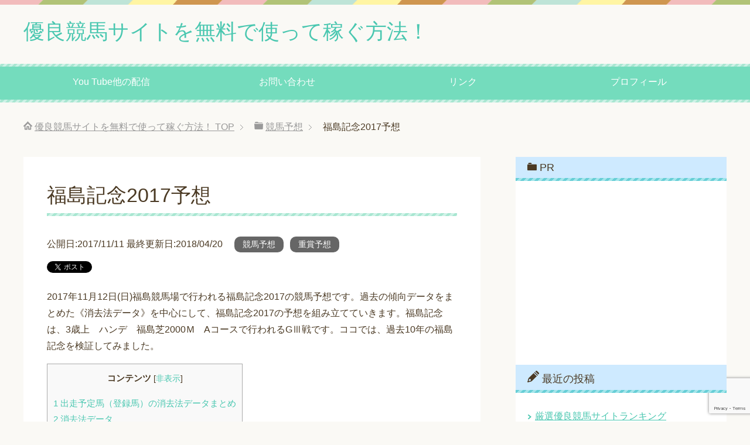

--- FILE ---
content_type: text/html; charset=UTF-8
request_url: https://wagamamakeiba.com/fukushima2017-yosou/
body_size: 16368
content:
<!DOCTYPE html>
<html lang="ja" class="col2" itemscope itemtype="http://schema.org/Article">
<head prefix="og: http://ogp.me/ns# fb: http://ogp.me/ns/fb#">

<title>福島記念2017予想</title>
<meta charset="UTF-8">
<meta http-equiv="X-UA-Compatible" content="IE=edge">
<meta name="viewport" content="width=device-width, initial-scale=1.0">
<meta name="keywords" content="競馬予想,重賞予想,福島記念２０１７">
<meta name="description" content="2017年11月12日(日)福島競馬場で行われる福島記念2017の競馬予想です。過去の傾向データをまとめた《消去法データ》を中心にして、福島記念2017の予想を組み立てていきます。福島記念は、3歳上　ハンデ　福島芝2000Ｍ　Aコースで行われるG&#8546;戦です。ココでは、過去10年の福島記念を検証してみました。">
<meta name="robots" content="noindex" />
<meta name='robots' content='max-image-preview:large' />
<link rel='dns-prefetch' href='//www.google.com' />
<link rel='dns-prefetch' href='//s.w.org' />
<link rel="alternate" type="application/rss+xml" title="優良競馬サイトを無料で使って稼ぐ方法！ &raquo; フィード" href="https://wagamamakeiba.com/feed/" />
<link rel="alternate" type="application/rss+xml" title="優良競馬サイトを無料で使って稼ぐ方法！ &raquo; コメントフィード" href="https://wagamamakeiba.com/comments/feed/" />
<link rel="alternate" type="application/rss+xml" title="優良競馬サイトを無料で使って稼ぐ方法！ &raquo; 福島記念2017予想 のコメントのフィード" href="https://wagamamakeiba.com/fukushima2017-yosou/feed/" />
		<!-- This site uses the Google Analytics by MonsterInsights plugin v8.10.0 - Using Analytics tracking - https://www.monsterinsights.com/ -->
							<script
				src="//www.googletagmanager.com/gtag/js?id=UA-69756014-1"  data-cfasync="false" data-wpfc-render="false" type="text/javascript" async></script>
			<script data-cfasync="false" data-wpfc-render="false" type="text/javascript">
				var mi_version = '8.10.0';
				var mi_track_user = true;
				var mi_no_track_reason = '';
				
								var disableStrs = [
															'ga-disable-UA-69756014-1',
									];

				/* Function to detect opted out users */
				function __gtagTrackerIsOptedOut() {
					for (var index = 0; index < disableStrs.length; index++) {
						if (document.cookie.indexOf(disableStrs[index] + '=true') > -1) {
							return true;
						}
					}

					return false;
				}

				/* Disable tracking if the opt-out cookie exists. */
				if (__gtagTrackerIsOptedOut()) {
					for (var index = 0; index < disableStrs.length; index++) {
						window[disableStrs[index]] = true;
					}
				}

				/* Opt-out function */
				function __gtagTrackerOptout() {
					for (var index = 0; index < disableStrs.length; index++) {
						document.cookie = disableStrs[index] + '=true; expires=Thu, 31 Dec 2099 23:59:59 UTC; path=/';
						window[disableStrs[index]] = true;
					}
				}

				if ('undefined' === typeof gaOptout) {
					function gaOptout() {
						__gtagTrackerOptout();
					}
				}
								window.dataLayer = window.dataLayer || [];

				window.MonsterInsightsDualTracker = {
					helpers: {},
					trackers: {},
				};
				if (mi_track_user) {
					function __gtagDataLayer() {
						dataLayer.push(arguments);
					}

					function __gtagTracker(type, name, parameters) {
						if (!parameters) {
							parameters = {};
						}

						if (parameters.send_to) {
							__gtagDataLayer.apply(null, arguments);
							return;
						}

						if (type === 'event') {
							
														parameters.send_to = monsterinsights_frontend.ua;
							__gtagDataLayer(type, name, parameters);
													} else {
							__gtagDataLayer.apply(null, arguments);
						}
					}

					__gtagTracker('js', new Date());
					__gtagTracker('set', {
						'developer_id.dZGIzZG': true,
											});
															__gtagTracker('config', 'UA-69756014-1', {"forceSSL":"true"} );
										window.gtag = __gtagTracker;										(function () {
						/* https://developers.google.com/analytics/devguides/collection/analyticsjs/ */
						/* ga and __gaTracker compatibility shim. */
						var noopfn = function () {
							return null;
						};
						var newtracker = function () {
							return new Tracker();
						};
						var Tracker = function () {
							return null;
						};
						var p = Tracker.prototype;
						p.get = noopfn;
						p.set = noopfn;
						p.send = function () {
							var args = Array.prototype.slice.call(arguments);
							args.unshift('send');
							__gaTracker.apply(null, args);
						};
						var __gaTracker = function () {
							var len = arguments.length;
							if (len === 0) {
								return;
							}
							var f = arguments[len - 1];
							if (typeof f !== 'object' || f === null || typeof f.hitCallback !== 'function') {
								if ('send' === arguments[0]) {
									var hitConverted, hitObject = false, action;
									if ('event' === arguments[1]) {
										if ('undefined' !== typeof arguments[3]) {
											hitObject = {
												'eventAction': arguments[3],
												'eventCategory': arguments[2],
												'eventLabel': arguments[4],
												'value': arguments[5] ? arguments[5] : 1,
											}
										}
									}
									if ('pageview' === arguments[1]) {
										if ('undefined' !== typeof arguments[2]) {
											hitObject = {
												'eventAction': 'page_view',
												'page_path': arguments[2],
											}
										}
									}
									if (typeof arguments[2] === 'object') {
										hitObject = arguments[2];
									}
									if (typeof arguments[5] === 'object') {
										Object.assign(hitObject, arguments[5]);
									}
									if ('undefined' !== typeof arguments[1].hitType) {
										hitObject = arguments[1];
										if ('pageview' === hitObject.hitType) {
											hitObject.eventAction = 'page_view';
										}
									}
									if (hitObject) {
										action = 'timing' === arguments[1].hitType ? 'timing_complete' : hitObject.eventAction;
										hitConverted = mapArgs(hitObject);
										__gtagTracker('event', action, hitConverted);
									}
								}
								return;
							}

							function mapArgs(args) {
								var arg, hit = {};
								var gaMap = {
									'eventCategory': 'event_category',
									'eventAction': 'event_action',
									'eventLabel': 'event_label',
									'eventValue': 'event_value',
									'nonInteraction': 'non_interaction',
									'timingCategory': 'event_category',
									'timingVar': 'name',
									'timingValue': 'value',
									'timingLabel': 'event_label',
									'page': 'page_path',
									'location': 'page_location',
									'title': 'page_title',
								};
								for (arg in args) {
																		if (!(!args.hasOwnProperty(arg) || !gaMap.hasOwnProperty(arg))) {
										hit[gaMap[arg]] = args[arg];
									} else {
										hit[arg] = args[arg];
									}
								}
								return hit;
							}

							try {
								f.hitCallback();
							} catch (ex) {
							}
						};
						__gaTracker.create = newtracker;
						__gaTracker.getByName = newtracker;
						__gaTracker.getAll = function () {
							return [];
						};
						__gaTracker.remove = noopfn;
						__gaTracker.loaded = true;
						window['__gaTracker'] = __gaTracker;
					})();
									} else {
										console.log("");
					(function () {
						function __gtagTracker() {
							return null;
						}

						window['__gtagTracker'] = __gtagTracker;
						window['gtag'] = __gtagTracker;
					})();
									}
			</script>
				<!-- / Google Analytics by MonsterInsights -->
				<script type="text/javascript">
			window._wpemojiSettings = {"baseUrl":"https:\/\/s.w.org\/images\/core\/emoji\/13.0.1\/72x72\/","ext":".png","svgUrl":"https:\/\/s.w.org\/images\/core\/emoji\/13.0.1\/svg\/","svgExt":".svg","source":{"concatemoji":"https:\/\/wagamamakeiba.com\/wp-includes\/js\/wp-emoji-release.min.js?ver=5.7.14"}};
			!function(e,a,t){var n,r,o,i=a.createElement("canvas"),p=i.getContext&&i.getContext("2d");function s(e,t){var a=String.fromCharCode;p.clearRect(0,0,i.width,i.height),p.fillText(a.apply(this,e),0,0);e=i.toDataURL();return p.clearRect(0,0,i.width,i.height),p.fillText(a.apply(this,t),0,0),e===i.toDataURL()}function c(e){var t=a.createElement("script");t.src=e,t.defer=t.type="text/javascript",a.getElementsByTagName("head")[0].appendChild(t)}for(o=Array("flag","emoji"),t.supports={everything:!0,everythingExceptFlag:!0},r=0;r<o.length;r++)t.supports[o[r]]=function(e){if(!p||!p.fillText)return!1;switch(p.textBaseline="top",p.font="600 32px Arial",e){case"flag":return s([127987,65039,8205,9895,65039],[127987,65039,8203,9895,65039])?!1:!s([55356,56826,55356,56819],[55356,56826,8203,55356,56819])&&!s([55356,57332,56128,56423,56128,56418,56128,56421,56128,56430,56128,56423,56128,56447],[55356,57332,8203,56128,56423,8203,56128,56418,8203,56128,56421,8203,56128,56430,8203,56128,56423,8203,56128,56447]);case"emoji":return!s([55357,56424,8205,55356,57212],[55357,56424,8203,55356,57212])}return!1}(o[r]),t.supports.everything=t.supports.everything&&t.supports[o[r]],"flag"!==o[r]&&(t.supports.everythingExceptFlag=t.supports.everythingExceptFlag&&t.supports[o[r]]);t.supports.everythingExceptFlag=t.supports.everythingExceptFlag&&!t.supports.flag,t.DOMReady=!1,t.readyCallback=function(){t.DOMReady=!0},t.supports.everything||(n=function(){t.readyCallback()},a.addEventListener?(a.addEventListener("DOMContentLoaded",n,!1),e.addEventListener("load",n,!1)):(e.attachEvent("onload",n),a.attachEvent("onreadystatechange",function(){"complete"===a.readyState&&t.readyCallback()})),(n=t.source||{}).concatemoji?c(n.concatemoji):n.wpemoji&&n.twemoji&&(c(n.twemoji),c(n.wpemoji)))}(window,document,window._wpemojiSettings);
		</script>
		<style type="text/css">
img.wp-smiley,
img.emoji {
	display: inline !important;
	border: none !important;
	box-shadow: none !important;
	height: 1em !important;
	width: 1em !important;
	margin: 0 .07em !important;
	vertical-align: -0.1em !important;
	background: none !important;
	padding: 0 !important;
}
</style>
	<link rel='stylesheet' id='wp-block-library-css'  href='https://wagamamakeiba.com/wp-includes/css/dist/block-library/style.min.css?ver=5.7.14' type='text/css' media='all' />
<link rel='stylesheet' id='toc-screen-css'  href='https://wagamamakeiba.com/wp-content/plugins/table-of-contents-plus/screen.min.css?ver=2106' type='text/css' media='all' />
<link rel='stylesheet' id='keni_base-css'  href='https://wagamamakeiba.com/wp-content/themes/keni70_wp_pretty_green_201603042231/base.css?ver=5.7.14' type='text/css' media='all' />
<link rel='stylesheet' id='keni_rwd-css'  href='https://wagamamakeiba.com/wp-content/themes/keni70_wp_pretty_green_201603042231/rwd.css?ver=5.7.14' type='text/css' media='all' />
<script type='text/javascript' src='https://wagamamakeiba.com/wp-includes/js/jquery/jquery.min.js?ver=3.5.1' id='jquery-core-js'></script>
<script type='text/javascript' src='https://wagamamakeiba.com/wp-includes/js/jquery/jquery-migrate.min.js?ver=3.3.2' id='jquery-migrate-js'></script>
<script type='text/javascript' src='https://wagamamakeiba.com/wp-content/plugins/google-analytics-for-wordpress/assets/js/frontend-gtag.min.js?ver=8.10.0' id='monsterinsights-frontend-script-js'></script>
<script data-cfasync="false" data-wpfc-render="false" type="text/javascript" id='monsterinsights-frontend-script-js-extra'>/* <![CDATA[ */
var monsterinsights_frontend = {"js_events_tracking":"true","download_extensions":"doc,pdf,ppt,zip,xls,docx,pptx,xlsx","inbound_paths":"[]","home_url":"https:\/\/wagamamakeiba.com","hash_tracking":"false","ua":"UA-69756014-1","v4_id":""};/* ]]> */
</script>
<link rel="https://api.w.org/" href="https://wagamamakeiba.com/wp-json/" /><link rel="alternate" type="application/json" href="https://wagamamakeiba.com/wp-json/wp/v2/posts/8590" /><link rel="EditURI" type="application/rsd+xml" title="RSD" href="https://wagamamakeiba.com/xmlrpc.php?rsd" />
<link rel="wlwmanifest" type="application/wlwmanifest+xml" href="https://wagamamakeiba.com/wp-includes/wlwmanifest.xml" /> 
<meta name="generator" content="WordPress 5.7.14" />
<link rel='shortlink' href='https://wagamamakeiba.com/?p=8590' />
<link rel="alternate" type="application/json+oembed" href="https://wagamamakeiba.com/wp-json/oembed/1.0/embed?url=https%3A%2F%2Fwagamamakeiba.com%2Ffukushima2017-yosou%2F" />
<link rel="alternate" type="text/xml+oembed" href="https://wagamamakeiba.com/wp-json/oembed/1.0/embed?url=https%3A%2F%2Fwagamamakeiba.com%2Ffukushima2017-yosou%2F&#038;format=xml" />

<!-- Twitter Cards Meta - V 2.5.4 -->
<meta name="twitter:card" content="summary" />
<meta name="twitter:site" content="@oshima716" />
<meta name="twitter:creator" content="@oshima716" />
<meta name="twitter:url" content="https://wagamamakeiba.com/fukushima2017-yosou/" />
<meta name="twitter:title" content="福島記念2017予想" />
<meta name="twitter:description" content="2017年11月12日(日)福島競馬場で行われる福島記念2017の競馬予想です。過去の傾向データをまとめた《消去法データ》を中心にして、福島記念2017の予想を組み立てていきます。福島記念は、3歳上　ハンデ　福島芝2000Ｍ　Aコースで行われるG&#8546;戦です。ココでは、過去10年の福島記念を検証してみました。" />
<meta name="twitter:image" content="http://wagamamakeiba.com/wp-content/uploads/2015/10/9bda99d36b8b6b98afc81220f23cc8f15.jpg" />
<!-- Twitter Cards Meta By WPDeveloper.net -->

<style type="text/css">.broken_link, a.broken_link {
	text-decoration: line-through;
}</style><link rel="amphtml" href="https://wagamamakeiba.com/fukushima2017-yosou/amp/"><link rel="icon" href="https://wagamamakeiba.com/wp-content/uploads/2015/11/ab276a9f6f8da03da12b037acb543da2-60x60.gif" sizes="32x32" />
<link rel="icon" href="https://wagamamakeiba.com/wp-content/uploads/2015/11/ab276a9f6f8da03da12b037acb543da2.gif" sizes="192x192" />
<link rel="apple-touch-icon" href="https://wagamamakeiba.com/wp-content/uploads/2015/11/ab276a9f6f8da03da12b037acb543da2.gif" />
<meta name="msapplication-TileImage" content="https://wagamamakeiba.com/wp-content/uploads/2015/11/ab276a9f6f8da03da12b037acb543da2.gif" />

<!--OGP-->
<meta property="og:type" content="article" />
<meta property="og:url" content="" />
<meta property="og:title" content="福島記念2017予想" />
<meta property="og:description" content="2017年11月12日(日)福島競馬場で行われる福島記念2017の競馬予想です。過去の傾向データをまとめた《消去法データ》を中心にして、福島記念2017の予想を組み立てていきます。福島記念は、3歳上　ハンデ　福島芝2000Ｍ　Aコースで行われるG&#8546;戦です。ココでは、過去10年の福島記念を検証してみました。" />
<meta property="og:site_name" content="優良競馬サイトを無料で使って稼ぐ方法！" />
<meta property="og:image" content="https://wagamamakeiba.com/wp-content/uploads/2018/08/837f3f4808812e5cb09f264e3d153dff.jpg" />
<meta property="og:locale" content="ja_JP" />
<!--OGP-->

<!--microdata-->
<meta itemprop="name" content="福島記念2017予想" />
<meta itemprop="description" content="2017年11月12日(日)福島競馬場で行われる福島記念2017の競馬予想です。過去の傾向データをまとめた《消去法データ》を中心にして、福島記念2017の予想を組み立てていきます。福島記念は、3歳上　ハンデ　福島芝2000Ｍ　Aコースで行われるG&#8546;戦です。ココでは、過去10年の福島記念を検証してみました。" />
<meta itemprop="image" content="https://wagamamakeiba.com/wp-content/uploads/2018/08/837f3f4808812e5cb09f264e3d153dff.jpg" />
<!--microdata-->
<!--[if lt IE 9]><script src="https://wagamamakeiba.com/wp-content/themes/keni70_wp_pretty_green_201603042231/js/html5.js"></script><![endif]-->


</head>
	<body class="post-template-default single single-post postid-8590 single-format-standard">
	
	<div class="container">
		<header id="top" class="site-header ">	
		<div class="site-header-in">
			<div class="site-header-conts">
				<p class="site-title"><a href="https://wagamamakeiba.com">優良競馬サイトを無料で使って稼ぐ方法！</a></p>
			</div>
		</div>
		<!--▼グローバルナビ-->
		<nav class="global-nav">
			<div class="global-nav-in">
				<div class="global-nav-panel"><span class="btn-global-nav icon-gn-menu">メニュー</span></div>
				<ul id="menu">
				<li class="menu-item menu-item-type-post_type menu-item-object-page menu-item-18441"><a href="https://wagamamakeiba.com/blogranking/">You Tube他の配信</a></li>
<li class="menu-item menu-item-type-post_type menu-item-object-page menu-item-18442"><a href="https://wagamamakeiba.com/contact/">お問い合わせ</a></li>
<li class="menu-item menu-item-type-post_type menu-item-object-page menu-item-18443"><a href="https://wagamamakeiba.com/link/">リンク</a></li>
<li class="menu-item menu-item-type-post_type menu-item-object-page menu-item-18444"><a href="https://wagamamakeiba.com/profile/">プロフィール</a></li>
				</ul>
			</div>
		</nav>
		<!--▲グローバルナビ-->
		</header>
<!--▲サイトヘッダー-->
<div class="main-body">
<div class="main-body-in">

<nav class="breadcrumbs">
<ol class="breadcrumbs-in" itemscope itemtype="http://schema.org/BreadcrumbList">
<li class="bcl-first" itemprop="itemListElement" itemscope itemtype="http://schema.org/ListItem">
	<a itemprop="item" href="https://wagamamakeiba.com"><span itemprop="name">優良競馬サイトを無料で使って稼ぐ方法！</span> TOP</a>
	<meta itemprop="position" content="1" />
</li>
<li itemprop="itemListElement" itemscope itemtype="http://schema.org/ListItem">
	<a itemprop="item" href="https://wagamamakeiba.com/category/keiba-forecast/"><span itemprop="name">競馬予想</span></a>
	<meta itemprop="position" content="2" />
</li>
<li class="bcl-last">福島記念2017予想</li>
</ol>
</nav>
	
	<!--▼メインコンテンツ-->
	<main>
	<div class="main-conts">

		<!--記事-->
		<article id="post-8590" class="section-wrap post-8590 post type-post status-publish format-standard category-keiba-forecast category-graderace-yosou tag-513">
			<div class="section-in">

			<header class="article-header">
				<h1 class="section-title" itemprop="headline">福島記念2017予想</h1>
				<p class="post-date">
<time>
公開日:2017/11/11  最終更新日:2018/04/20</time>
</p>
								<div class="post-cat">
<span class="cat cat009" style="background-color: #666;"><a href="https://wagamamakeiba.com/category/keiba-forecast/" style="color: #FFF;">競馬予想</a></span>
<span class="cat cat014" style="background-color: #666;"><a href="https://wagamamakeiba.com/category/keiba-forecast/graderace-yosou/" style="color: #FFF;">重賞予想</a></span>

</div>
				<aside class="sns-list">
<ul>
<li class="sb-tweet">
<a href="https://twitter.com/share" class="twitter-share-button" data-lang="ja">ツイート</a>
</li>
<li class="sb-hatebu">
<a href="http://b.hatena.ne.jp/entry/" class="hatena-bookmark-button" data-hatena-bookmark-layout="simple-balloon" title="このエントリーをはてなブックマークに追加"><img src="https://b.st-hatena.com/images/entry-button/button-only@2x.png" alt="このエントリーをはてなブックマークに追加" width="20" height="20" style="border: none;" /></a>
</li>
<li class="sb-fb-like">
<div class="fb-like" data-width="110" data-layout="button_count" data-action="like" data-show-faces="false" data-share="false"></div>
</li>
<li class="sb-gplus">
<div class="g-plusone" data-size="medium"></div></li>
</ul>
</aside>
			</header>

			<div class="article-body">
			<p>2017年11月12日(日)福島競馬場で行われる福島記念2017の競馬予想です。過去の傾向データをまとめた《消去法データ》を中心にして、福島記念2017の予想を組み立てていきます。福島記念は、3歳上　ハンデ　福島芝2000Ｍ　Aコースで行われるG&#8546;戦です。ココでは、過去10年の福島記念を検証してみました。</p>
<div id="toc_container" class="no_bullets"><p class="toc_title">コンテンツ</p><ul class="toc_list"><li><a href="#i"><span class="toc_number toc_depth_1">1</span> 出走予定馬（登録馬）の消去法データまとめ</a></li><li><a href="#i-2"><span class="toc_number toc_depth_1">2</span> 消去法データ</a><ul><li><a href="#A"><span class="toc_number toc_depth_2">2.1</span> 減点A　高齢馬</a></li><li><a href="#B"><span class="toc_number toc_depth_2">2.2</span> 減点B　牝馬</a></li><li><a href="#C"><span class="toc_number toc_depth_2">2.3</span> 減点C　斤量増馬</a></li><li><a href="#D"><span class="toc_number toc_depth_2">2.4</span> 減点D　非重賞戦組</a></li><li><a href="#E"><span class="toc_number toc_depth_2">2.5</span> 減点E　休養馬</a></li></ul></li><li><a href="#i-3"><span class="toc_number toc_depth_1">3</span> 予想はコチラ</a></li><li><a href="#i-4"><span class="toc_number toc_depth_1">4</span> 印はこのようになりました</a></li><li><a href="#i-5"><span class="toc_number toc_depth_1">5</span> 馬券の買い目と点数は以下の通り</a></li></ul></div>
<h2><span id="i">出走予定馬（登録馬）の消去法データまとめ</span></h2>
<li>　1着候補　<span style="color: #ff0000;">ウインブライト</span>　減点なし</li>
<li>　1着候補　<span style="color: #ff0000;">エクセレントミスズ</span>　減点なし</li>
<li>　－着候補　<span style="color: #ff0000;">ケイティープライド</span>　減点Ab</li>
<li>　－着候補　<span style="color: #ff0000;">サンマルティン</span>　減点Ca</li>
<li>　1着候補　<span style="color: #ff0000;">ショウナンバッハ</span>　減点なし</li>
<li>　2着候補　<span style="color: #ff0000;">ジョルジュサンク</span>　減点Da</li>
<li>　2着候補　<span style="color: #ff0000;">スズカデヴィアス</span>　減点Da</li>
<li>　3着候補　<span style="color: #ff0000;">ツクバアズマオー</span>　減点Cb</li>
<li>　3着候補　<span style="color: #ff0000;">ヒストリカル</span>　減点Ac</li>
<li>　2着候補　<span style="color: #ff0000;">フェルメッツァ</span>　減点Ea</li>
<li>　1着候補　<span style="color: #ff0000;">ブラックバゴ</span>　減点なし</li>
<li>　－着候補　<span style="color: #ff0000;">プリメラアスール</span>　減点Ba</li>
<li>　－着候補　<span style="color: #ff0000;">フルーキー</span>　減点Ab</li>
<li>　－着候補　<span style="color: #ff0000;">プロレタリアト</span>　減点Ba</li>
<li>　2着候補　<span style="color: #ff0000;">ベルーフ</span>　減点Da</li>
<li>　2着候補　<span style="color: #ff0000;">マイネルスフェーン</span>　減点Da</li>
<li>　－着候補　<span style="color: #ff0000;">マイネルディーン</span>　減点Aa</li>
<li>　3着候補　<span style="color: #ff0000;">マイネルミラノ</span>　減点Ac</li>
<li>　2着候補　<span style="color: #ff0000;">マサハヤドリーム</span>　減点Db</li>
<h2><span id="i-2">消去法データ</span></h2>
<h3><span id="A">減点A　高齢馬</span></h3>
<p>7歳以上馬は【1.1.2.35】でこのうち、</p>
<p>a　前走非重賞戦出走馬は【0.0.0.10】</p>
<li><span style="color: #ff0000;">マイネルディーン</span></li>
<p>b　中9週以上馬は【0.0.0.10】</p>
<li><span style="color: #ff0000;">ケイティープライド</span></li>
<li><span style="color: #ff0000;">フルーキー</span></li>
<p>c　前走4着以下の斤量増馬は【0.0.1.6】</p>
<li><span style="color: #ff0000;">ヒストリカル</span></li>
<li><span style="color: #ff0000;">マイネルミラノ</span></li>
<h3><span id="B">減点B　牝馬</span></h3>
<p>a　牝馬は【1.1.3.18】でこのうち、前走牡馬混合戦出走馬は【0.0.0.8】</p>
<li><span style="color: #ff0000;">プリメラアスール</span></li>
<li><span style="color: #ff0000;">プロレタリアト</span></li>
<h3><span id="C">減点C　斤量増馬</span></h3>
<p>斤量増馬は【0.1.1.12】と未勝利でこのうち、</p>
<p>a　中9週以上馬は【0.0.0.4】</p>
<li><span style="color: #ff0000;">サンマルティン</span></li>
<p>b　前走4着以下馬は【0.0.1.11】</p>
<li><span style="color: #ff0000;">ツクバアズマオー</span></li>
<h3><span id="D">減点D　非重賞戦組</span></h3>
<p>前走非重賞戦出走馬は【2.6.1.52】でこのうち、</p>
<p>a　前走0.2秒以上圧勝馬を除くと【0.6.1.49】</p>
<li><span style="color: #ff0000;">ジョルジュサンク</span></li>
<li><span style="color: #ff0000;">スズカデヴィアス</span></li>
<li><span style="color: #ff0000;">ベルーフ</span></li>
<li><span style="color: #ff0000;">マイネルスフェーン</span></li>
<p>b　中9週以上馬は【0.1.0.7】</p>
<li><span style="color: #ff0000;">マサハヤドリーム</span></li>
<h3><span id="E">減点E　休養馬</span></h3>
<p>a　中9週以上馬は【1.2.2.38】でこのうち、斤量軽減ない馬は【0.2.1.21】</p>
<li><span style="color: #ff0000;">フェルメッツァ</span></li>
<h2><span id="i-3">予想はコチラ</span></h2>
<p>フルゲート16頭に対し19頭の登録です。ローカルハンデ戦は往々にして牝馬の活躍が多いんですが、エリザベス女王杯との絡みもあってか、このレースには出走そのものが少ない傾向にあります。</p>
<p><b>1着候補4頭＋2着候補6頭＋3着候補3頭</b></p>
<p>1番人気は過去7年【2.3.1.4】とハンデ戦にしてはの注釈付きでマズマズの評価……。距離延長組は3頭全滅で2007年サンバレンティンは札幌記念11番人気14着からの大抜擢も8着……。今年は<span style="color: #ff0000;">サンマルティン</span>が濃厚ですが、休養明け緒戦となると【0.0.1.1】で少々心配なところです……。</p>
<p>1着候補馬</p>
<li><span style="color: #ff0000;">ウインブライト</span></li>
<li><span style="color: #ff0000;">エクセレントミスズ</span></li>
<li><span style="color: #ff0000;">ショウナンバッハ</span></li>
<li><span style="color: #ff0000;">ブラックバゴ</span></li>
<p>2着候補馬</p>
<li><span style="color: #ff0000;">ジョルジュサンク</span></li>
<li><span style="color: #ff0000;">スズカデヴィアス</span></li>
<li><span style="color: #ff0000;">ベルーフ</span></li>
<li><span style="color: #ff0000;">マイネルスフェーン</span></li>
<li><span style="color: #ff0000;">マサハヤドリーム</span></li>
<li><span style="color: #ff0000;">フェルメッツァ</span></li>
<p>3着候補馬</p>
<li><span style="color: #ff0000;">ヒストリカル</span></li>
<li><span style="color: #ff0000;">マイネルミラノ</span></li>
<li><span style="color: #ff0000;">ツクバアズマオー</span></li>
<p><strong><span style="border-bottom:solid 9px #FFCC99;"><span style="color: #ff0000;">以下、随時追記していきます。</span></span></strong></p>
<h2><span id="i-4">印はこのようになりました</span></h2>
<p>◎　3　<span style="border-bottom:solid 9px #FFCC99;"><strong><span style="color: #FF0000;">ウインブライト</span></strong></span></p>
<p>〇　4　<span style="color: #FF0000;">ショウナンバッハ</span></p>
<p>▲　9　<span style="color: #ff0000;">ジョルジュサンク</span></p>
<p>△　13　<span style="color: #ff0000;">スズカデヴィアス</span></p>
<p>&#10005;　8　<span style="color: #ff0000;">マイネルスフェーン</span></p>
<p>☆　2　<span style="color: #ff0000;">ベルーフ</span></p>
<p>注　7　<span style="color: #ff0000;">フェルメッツァ</span></p>
<h2><span id="i-5">馬券の買い目と点数は以下の通り</span></h2>
<p>当日のお昼前後を目途に後程追記します。</p>
<p><span style="color: #FF0000;">10：10追記</span></p>
<div class="yosousirusi">
<p>単勝　3　500<span style="color: #ff0000;">（的中5.4倍＝2700）</span></p>
<p>複勝　3　500<span style="color: #ff0000;">（的中2.4倍＝1200）</span></p>
<p><span style="color: #ff0000;">（払戻金　1000⇒3900）</span></p>
</div>
<p>&nbsp;</p>
<p>以上、<strong>福島記念の予想</strong>を終わりたいと思います。</p>
<p>最後までご覧いただきましてまことにありがとうございました。</p>
			</div><!--article-body-->
<div class="koukoku_respo">
<p>スポンサーリンク</p>
<script async src="//pagead2.googlesyndication.com/pagead/js/adsbygoogle.js"></script>
<!-- 160305resupo -->
<ins class="adsbygoogle"
     style="display:block"
     data-ad-client="ca-pub-3698119326809837"
     data-ad-slot="6510081049"
     data-ad-format="auto"></ins>
<script>
(adsbygoogle = window.adsbygoogle || []).push({});
</script>
</div>
<div class="koukoku_respo">
<script async src="//pagead2.googlesyndication.com/pagead/js/adsbygoogle.js"></script>
<!-- 160305resupo -->
<ins class="adsbygoogle"
     style="display:block"
     data-ad-client="ca-pub-3698119326809837"
     data-ad-slot="6510081049"
     data-ad-format="auto"></ins>
<script>
(adsbygoogle = window.adsbygoogle || []).push({});
</script>
</div>
			<aside class="sns-list">
<ul>
<li class="sb-tweet">
<a href="https://twitter.com/share" class="twitter-share-button" data-lang="ja">ツイート</a>
</li>
<li class="sb-hatebu">
<a href="http://b.hatena.ne.jp/entry/" class="hatena-bookmark-button" data-hatena-bookmark-layout="simple-balloon" title="このエントリーをはてなブックマークに追加"><img src="https://b.st-hatena.com/images/entry-button/button-only@2x.png" alt="このエントリーをはてなブックマークに追加" width="20" height="20" style="border: none;" /></a>
</li>
<li class="sb-fb-like">
<div class="fb-like" data-width="110" data-layout="button_count" data-action="like" data-show-faces="false" data-share="false"></div>
</li>
<li class="sb-gplus">
<div class="g-plusone" data-size="medium"></div></li>
</ul>
</aside>
			
						<div class="post-tag">
			<p>タグ：<a href="https://wagamamakeiba.com/tag/%e7%a6%8f%e5%b3%b6%e8%a8%98%e5%bf%b5%ef%bc%92%ef%bc%90%ef%bc%91%ef%bc%97/" rel="tag">福島記念２０１７</a></p>
			</div>
			<div class="contents related-articles related-articles-thumbs01">
<h2 id="keni-relatedposts">関連記事</h2>
<ul class="keni-relatedposts-list">
<li><p><a href="https://wagamamakeiba.com/nikkeishinsyun2017-position/" title="日経新春杯2017｜枠順確定と単勝オッズ編【過去10年】">日経新春杯2017｜枠順確定と単勝オッズ編【過去10年】</a></p></li>
<li><div class="related-thumb"><a href="https://wagamamakeiba.com/keiseihai2020-syoukyo/" title="京成杯2020消去法データ（過去１０年）" target="_blank"><img src="https://wagamamakeiba.com/wp-content/plugins/lazy-load/images/1x1.trans.gif" data-lazy-src="https://wagamamakeiba.com/wp-content/uploads/2019/01/4bbd31b2b0c4352b2e5d41994f41a233-100x100.jpg" width="100" height="100" class="relation-image wp-post-image" alt="京成杯2020消去法データ（過去１０年）" loading="lazy" srcset="https://wagamamakeiba.com/wp-content/uploads/2019/01/4bbd31b2b0c4352b2e5d41994f41a233-100x100.jpg 100w, https://wagamamakeiba.com/wp-content/uploads/2019/01/4bbd31b2b0c4352b2e5d41994f41a233-150x150.jpg 150w, https://wagamamakeiba.com/wp-content/uploads/2019/01/4bbd31b2b0c4352b2e5d41994f41a233-320x320.jpg 320w, https://wagamamakeiba.com/wp-content/uploads/2019/01/4bbd31b2b0c4352b2e5d41994f41a233-200x200.jpg 200w" sizes="(max-width: 100px) 100vw, 100px"><noscript><img width="100" height="100" src="https://wagamamakeiba.com/wp-content/uploads/2019/01/4bbd31b2b0c4352b2e5d41994f41a233-100x100.jpg" class="relation-image wp-post-image" alt="京成杯2020消去法データ（過去１０年）" loading="lazy" srcset="https://wagamamakeiba.com/wp-content/uploads/2019/01/4bbd31b2b0c4352b2e5d41994f41a233-100x100.jpg 100w, https://wagamamakeiba.com/wp-content/uploads/2019/01/4bbd31b2b0c4352b2e5d41994f41a233-150x150.jpg 150w, https://wagamamakeiba.com/wp-content/uploads/2019/01/4bbd31b2b0c4352b2e5d41994f41a233-320x320.jpg 320w, https://wagamamakeiba.com/wp-content/uploads/2019/01/4bbd31b2b0c4352b2e5d41994f41a233-200x200.jpg 200w" sizes="(max-width: 100px) 100vw, 100px" /></noscript></a></div><p><a href="https://wagamamakeiba.com/keiseihai2020-syoukyo/" title="京成杯2020消去法データ（過去１０年）">京成杯2020消去法データ（過去１０年）</a></p></li>
<li><p><a href="https://wagamamakeiba.com/sion2016-position/" title="紫苑ステークス２０１６枠順確定と単勝オッズ編【過去１６年】">紫苑ステークス２０１６枠順確定と単勝オッズ編【過去１６年】</a></p></li>
<li><div class="related-thumb"><a href="https://wagamamakeiba.com/oosakahai2019-yosou/" title="大阪杯2019予想｜過去10年6回出現の穴馬共通点とは？" target="_blank"><img src="https://wagamamakeiba.com/wp-content/plugins/lazy-load/images/1x1.trans.gif" data-lazy-src="https://wagamamakeiba.com/wp-content/uploads/2019/03/85ae5c08d1c9c18177b558a84248d8a3-100x100.jpg" width="100" height="100" class="relation-image wp-post-image" alt="大阪杯2019予想｜過去10年6回出現の穴馬共通点とは？" loading="lazy" srcset="https://wagamamakeiba.com/wp-content/uploads/2019/03/85ae5c08d1c9c18177b558a84248d8a3-100x100.jpg 100w, https://wagamamakeiba.com/wp-content/uploads/2019/03/85ae5c08d1c9c18177b558a84248d8a3-150x150.jpg 150w, https://wagamamakeiba.com/wp-content/uploads/2019/03/85ae5c08d1c9c18177b558a84248d8a3-320x320.jpg 320w, https://wagamamakeiba.com/wp-content/uploads/2019/03/85ae5c08d1c9c18177b558a84248d8a3-200x200.jpg 200w" sizes="(max-width: 100px) 100vw, 100px"><noscript><img width="100" height="100" src="https://wagamamakeiba.com/wp-content/uploads/2019/03/85ae5c08d1c9c18177b558a84248d8a3-100x100.jpg" class="relation-image wp-post-image" alt="大阪杯2019予想｜過去10年6回出現の穴馬共通点とは？" loading="lazy" srcset="https://wagamamakeiba.com/wp-content/uploads/2019/03/85ae5c08d1c9c18177b558a84248d8a3-100x100.jpg 100w, https://wagamamakeiba.com/wp-content/uploads/2019/03/85ae5c08d1c9c18177b558a84248d8a3-150x150.jpg 150w, https://wagamamakeiba.com/wp-content/uploads/2019/03/85ae5c08d1c9c18177b558a84248d8a3-320x320.jpg 320w, https://wagamamakeiba.com/wp-content/uploads/2019/03/85ae5c08d1c9c18177b558a84248d8a3-200x200.jpg 200w" sizes="(max-width: 100px) 100vw, 100px" /></noscript></a></div><p><a href="https://wagamamakeiba.com/oosakahai2019-yosou/" title="大阪杯2019予想｜過去10年6回出現の穴馬共通点とは？">大阪杯2019予想｜過去10年6回出現の穴馬共通点とは？</a></p></li>
<li><div class="related-thumb"><a href="https://wagamamakeiba.com/kinko2019-syoukyo/" title="金鯱賞２０１９消去法データ" target="_blank"><img src="https://wagamamakeiba.com/wp-content/plugins/lazy-load/images/1x1.trans.gif" data-lazy-src="https://wagamamakeiba.com/wp-content/uploads/2019/03/319f2706f3c314396b9264a2eedeee38-100x100.jpg" width="100" height="100" class="relation-image wp-post-image" alt="金鯱賞２０１９消去法データ" loading="lazy" srcset="https://wagamamakeiba.com/wp-content/uploads/2019/03/319f2706f3c314396b9264a2eedeee38-100x100.jpg 100w, https://wagamamakeiba.com/wp-content/uploads/2019/03/319f2706f3c314396b9264a2eedeee38-150x150.jpg 150w, https://wagamamakeiba.com/wp-content/uploads/2019/03/319f2706f3c314396b9264a2eedeee38-320x320.jpg 320w, https://wagamamakeiba.com/wp-content/uploads/2019/03/319f2706f3c314396b9264a2eedeee38-200x200.jpg 200w" sizes="(max-width: 100px) 100vw, 100px"><noscript><img width="100" height="100" src="https://wagamamakeiba.com/wp-content/uploads/2019/03/319f2706f3c314396b9264a2eedeee38-100x100.jpg" class="relation-image wp-post-image" alt="金鯱賞２０１９消去法データ" loading="lazy" srcset="https://wagamamakeiba.com/wp-content/uploads/2019/03/319f2706f3c314396b9264a2eedeee38-100x100.jpg 100w, https://wagamamakeiba.com/wp-content/uploads/2019/03/319f2706f3c314396b9264a2eedeee38-150x150.jpg 150w, https://wagamamakeiba.com/wp-content/uploads/2019/03/319f2706f3c314396b9264a2eedeee38-320x320.jpg 320w, https://wagamamakeiba.com/wp-content/uploads/2019/03/319f2706f3c314396b9264a2eedeee38-200x200.jpg 200w" sizes="(max-width: 100px) 100vw, 100px" /></noscript></a></div><p><a href="https://wagamamakeiba.com/kinko2019-syoukyo/" title="金鯱賞２０１９消去法データ">金鯱賞２０１９消去法データ</a></p></li>
</ul>
</div>
			<div class="page-nav-bf cont-nav">
<p class="page-nav-next">「<a href="https://wagamamakeiba.com/elizabethqueen2017-yosou/" rel="next">エリザベス女王杯2017予想</a>」</p>
<p class="page-nav-prev">「<a href="https://wagamamakeiba.com/daily2age2017-yosou/" rel="prev">デイリー杯2歳ステークス2017予想</a>」</p>
			</div>
			
			<section id="comments" class="comments-area">
			
<!-- You can start editing here. -->


			<!-- If comments are open, but there are no comments. -->

	 

<div id="respond">

<h3>コメントを残す</h3>

<div id="cancel-comment-reply">
	<small><a rel="nofollow" id="cancel-comment-reply-link" href="/fukushima2017-yosou/#respond" style="display:none;">返信をキャンセルする。</a></small>
</div>


<form action="https://wagamamakeiba.com/wp-comments-post.php" method="post" id="commentform">


<div class="comment-form-author">
<p><label for="author"><small>名前 <span class="required">(required)</span></small></label></p>
<p><input type="text" name="author" id="author" class="w50" value="" size="22" tabindex="1" aria-required='true'></p>
</div>

<div class="comment-form-mail">
<p><label for="email"><small>Mail (will not be published) <span class="required">(required)</span></small></label></p>
<p><input type="text" name="email" id="email" class="w50" value="" size="22" tabindex="2" aria-required='true'></p>
</div>

<div class="comment-form-url">
<p><label for="url"><small>サイト</small></label></p>
<p><input type="text" name="url" id="url" class="w50" value="" size="22" tabindex="3"></p>
</div>


<!--<p><small><strong>XHTML:</strong> You can use these tags: <code>&lt;a href=&quot;&quot; title=&quot;&quot;&gt; &lt;abbr title=&quot;&quot;&gt; &lt;acronym title=&quot;&quot;&gt; &lt;b&gt; &lt;blockquote cite=&quot;&quot;&gt; &lt;cite&gt; &lt;code&gt; &lt;del datetime=&quot;&quot;&gt; &lt;em&gt; &lt;i&gt; &lt;q cite=&quot;&quot;&gt; &lt;s&gt; &lt;strike&gt; &lt;strong&gt; </code></small></p>-->

<p><textarea name="comment" id="comment" class="w90" cols="58" rows="10" tabindex="4"></textarea></p>

<p class="al-c"><button name="submit" type="submit" id="submit" class="btn btn-form01" tabindex="5" value="Submit Comment" ><span>Submit Comment</span></button>
<input type='hidden' name='comment_post_ID' value='8590' id='comment_post_ID' />
<input type='hidden' name='comment_parent' id='comment_parent' value='0' />
</p>
<p style="display: none;"><input type="hidden" id="akismet_comment_nonce" name="akismet_comment_nonce" value="d68718d634" /></p><div class="inv-recaptcha-holder"></div><p style="display: none !important;"><label>&#916;<textarea name="ak_hp_textarea" cols="45" rows="8" maxlength="100"></textarea></label><input type="hidden" id="ak_js_1" name="ak_js" value="162"/><script>document.getElementById( "ak_js_1" ).setAttribute( "value", ( new Date() ).getTime() );</script></p>
</form>

</div>

			</section>
<h3>この記事のトラックバック用URL</h3>
<input class="trackback_field" type="text" readonly="readonly" onfocus="this.select();" value="https://wagamamakeiba.com/fukushima2017-yosou/trackback/">
			</div><!--section-in-->
		</article><!--記事-->


	</div><!--main-conts-->
	</main>
	<!--▲メインコンテンツ-->

		<!--▼サブコンテンツ-->
	<aside class="sub-conts sidebar">
		<section id="text-5" class="section-wrap widget-conts widget_text"><div class="section-in"><h3 class="section-title">PR</h3>			<div class="textwidget"><script async src="//pagead2.googlesyndication.com/pagead/js/adsbygoogle.js"></script>
<!-- 151121WP -->
<ins class="adsbygoogle"
     style="display:inline-block;width:300px;height:250px"
     data-ad-client="ca-pub-3698119326809837"
     data-ad-slot="2506776643"></ins>
<script>
(adsbygoogle = window.adsbygoogle || []).push({});
</script></div>
		</div></section>
		<section id="recent-posts-2" class="section-wrap widget-conts widget_recent_entries"><div class="section-in">
		<h3 class="section-title">最近の投稿</h3>
		<ul>
											<li>
					<a href="https://wagamamakeiba.com/ranking/">厳選優良競馬サイトランキング</a>
									</li>
											<li>
					<a href="https://wagamamakeiba.com/notice20210801/">ブログ移転のお知らせ</a>
									</li>
											<li>
					<a href="https://wagamamakeiba.com/keiba-nine-pr/">【競馬予想サイト】日刊競馬9｜栗東/美浦を独占して好配当連発！</a>
									</li>
											<li>
					<a href="https://wagamamakeiba.com/checkmate-pr/">【競馬予想サイト】チェックメイト｜関西馬情報を制する者が馬券を制す</a>
									</li>
											<li>
					<a href="https://wagamamakeiba.com/arcanum-pr/">【ARCANUM】高配当連発の絶好調サイトに乗る！</a>
									</li>
											<li>
					<a href="https://wagamamakeiba.com/gyakkyou-pr/">【逆境セレクト】穴馬券を狙うなら是非参考にして欲しい無料コンテンツの【穴馬セレクト】</a>
									</li>
											<li>
					<a href="https://wagamamakeiba.com/carryover-pr/">無料予想の実績が凄い！【キャリーオーバー】重賞も平場もココ一択</a>
									</li>
											<li>
					<a href="https://wagamamakeiba.com/queenstakes2021-result/">クイーンステークス2021他の回顧｜券種のチョイスが大事でしたネ</a>
									</li>
											<li>
					<a href="https://wagamamakeiba.com/queenstakes2021-yosou/">クイーンステークス2021競馬予想｜復活の舞台は整ったアノ馬！</a>
									</li>
											<li>
					<a href="https://wagamamakeiba.com/kawasaki-20210731/">トリプル馬単｜2021年7月31日の川崎競馬【Ｃ１一 二 三・涼風特別・日々草賞】競馬予想</a>
									</li>
					</ul>

		</div></section><section id="search-2" class="section-wrap widget-conts widget_search"><div class="section-in"><form method="get" id="searchform" action="https://wagamamakeiba.com/">
	<div class="search-box">
		<input class="search" type="text" value="" name="s" id="s"><button id="searchsubmit" class="btn-search"><img alt="検索" width="32" height="20" src="https://wagamamakeiba.com/wp-content/themes/keni70_wp_pretty_green_201603042231/images/icon/icon-btn-search.png"></button>
	</div>
</form></div></section><section id="text-6" class="section-wrap widget-conts widget_text"><div class="section-in"><h3 class="section-title">中の人</h3>			<div class="textwidget"><a href="https://wagamamakeiba.com/wp-content/uploads/2015/10/9bda99d36b8b6b98afc81220f23cc8f15.jpg" rel="attachment wp-att-65 noopener" target="_blank"><img src="https://wagamamakeiba.com/wp-content/uploads/2015/10/9bda99d36b8b6b98afc81220f23cc8f15.jpg" alt="ふくたんプロフィール" width="200" height="200" class="alignnone size-full wp-image-65" /></a>
<ul><li>ＨＮ：<b>ふくたん</b></li>
<li>年齢：４０代</li>
<li>好きな馬：ドリームジャーニー</li></ul>
<p>詳しいプロフィールは<a href="http://wagamamakeiba.com/profile/">コチラ</a></div>
		</div></section><section id="archives-2" class="section-wrap widget-conts widget_archive"><div class="section-in"><h3 class="section-title">過去予想記事一覧</h3>		<label class="screen-reader-text" for="archives-dropdown-2">過去予想記事一覧</label>
		<select id="archives-dropdown-2" name="archive-dropdown">
			
			<option value="">月を選択</option>
				<option value='https://wagamamakeiba.com/2023/02/'> 2023年2月 </option>
	<option value='https://wagamamakeiba.com/2023/01/'> 2023年1月 </option>
	<option value='https://wagamamakeiba.com/2021/08/'> 2021年8月 </option>
	<option value='https://wagamamakeiba.com/2021/07/'> 2021年7月 </option>
	<option value='https://wagamamakeiba.com/2021/06/'> 2021年6月 </option>
	<option value='https://wagamamakeiba.com/2021/05/'> 2021年5月 </option>
	<option value='https://wagamamakeiba.com/2021/04/'> 2021年4月 </option>
	<option value='https://wagamamakeiba.com/2021/03/'> 2021年3月 </option>
	<option value='https://wagamamakeiba.com/2021/02/'> 2021年2月 </option>
	<option value='https://wagamamakeiba.com/2021/01/'> 2021年1月 </option>
	<option value='https://wagamamakeiba.com/2020/12/'> 2020年12月 </option>
	<option value='https://wagamamakeiba.com/2020/11/'> 2020年11月 </option>
	<option value='https://wagamamakeiba.com/2020/10/'> 2020年10月 </option>
	<option value='https://wagamamakeiba.com/2020/09/'> 2020年9月 </option>
	<option value='https://wagamamakeiba.com/2020/08/'> 2020年8月 </option>
	<option value='https://wagamamakeiba.com/2020/07/'> 2020年7月 </option>
	<option value='https://wagamamakeiba.com/2020/06/'> 2020年6月 </option>
	<option value='https://wagamamakeiba.com/2020/05/'> 2020年5月 </option>
	<option value='https://wagamamakeiba.com/2020/04/'> 2020年4月 </option>
	<option value='https://wagamamakeiba.com/2020/03/'> 2020年3月 </option>
	<option value='https://wagamamakeiba.com/2020/02/'> 2020年2月 </option>
	<option value='https://wagamamakeiba.com/2020/01/'> 2020年1月 </option>
	<option value='https://wagamamakeiba.com/2019/12/'> 2019年12月 </option>
	<option value='https://wagamamakeiba.com/2019/11/'> 2019年11月 </option>
	<option value='https://wagamamakeiba.com/2019/10/'> 2019年10月 </option>
	<option value='https://wagamamakeiba.com/2019/09/'> 2019年9月 </option>
	<option value='https://wagamamakeiba.com/2019/08/'> 2019年8月 </option>
	<option value='https://wagamamakeiba.com/2019/07/'> 2019年7月 </option>
	<option value='https://wagamamakeiba.com/2019/06/'> 2019年6月 </option>
	<option value='https://wagamamakeiba.com/2019/05/'> 2019年5月 </option>
	<option value='https://wagamamakeiba.com/2019/04/'> 2019年4月 </option>
	<option value='https://wagamamakeiba.com/2019/03/'> 2019年3月 </option>
	<option value='https://wagamamakeiba.com/2019/02/'> 2019年2月 </option>
	<option value='https://wagamamakeiba.com/2019/01/'> 2019年1月 </option>
	<option value='https://wagamamakeiba.com/2018/12/'> 2018年12月 </option>
	<option value='https://wagamamakeiba.com/2018/11/'> 2018年11月 </option>
	<option value='https://wagamamakeiba.com/2018/10/'> 2018年10月 </option>
	<option value='https://wagamamakeiba.com/2018/09/'> 2018年9月 </option>
	<option value='https://wagamamakeiba.com/2018/08/'> 2018年8月 </option>
	<option value='https://wagamamakeiba.com/2018/07/'> 2018年7月 </option>
	<option value='https://wagamamakeiba.com/2018/06/'> 2018年6月 </option>
	<option value='https://wagamamakeiba.com/2018/05/'> 2018年5月 </option>
	<option value='https://wagamamakeiba.com/2018/04/'> 2018年4月 </option>
	<option value='https://wagamamakeiba.com/2018/03/'> 2018年3月 </option>
	<option value='https://wagamamakeiba.com/2018/02/'> 2018年2月 </option>
	<option value='https://wagamamakeiba.com/2018/01/'> 2018年1月 </option>
	<option value='https://wagamamakeiba.com/2017/12/'> 2017年12月 </option>
	<option value='https://wagamamakeiba.com/2017/11/'> 2017年11月 </option>
	<option value='https://wagamamakeiba.com/2017/10/'> 2017年10月 </option>
	<option value='https://wagamamakeiba.com/2017/09/'> 2017年9月 </option>
	<option value='https://wagamamakeiba.com/2017/08/'> 2017年8月 </option>
	<option value='https://wagamamakeiba.com/2017/07/'> 2017年7月 </option>
	<option value='https://wagamamakeiba.com/2017/06/'> 2017年6月 </option>
	<option value='https://wagamamakeiba.com/2017/05/'> 2017年5月 </option>
	<option value='https://wagamamakeiba.com/2017/04/'> 2017年4月 </option>
	<option value='https://wagamamakeiba.com/2017/03/'> 2017年3月 </option>
	<option value='https://wagamamakeiba.com/2017/02/'> 2017年2月 </option>
	<option value='https://wagamamakeiba.com/2017/01/'> 2017年1月 </option>
	<option value='https://wagamamakeiba.com/2016/12/'> 2016年12月 </option>
	<option value='https://wagamamakeiba.com/2016/11/'> 2016年11月 </option>
	<option value='https://wagamamakeiba.com/2016/10/'> 2016年10月 </option>
	<option value='https://wagamamakeiba.com/2016/09/'> 2016年9月 </option>
	<option value='https://wagamamakeiba.com/2016/08/'> 2016年8月 </option>
	<option value='https://wagamamakeiba.com/2016/07/'> 2016年7月 </option>
	<option value='https://wagamamakeiba.com/2016/06/'> 2016年6月 </option>
	<option value='https://wagamamakeiba.com/2016/05/'> 2016年5月 </option>
	<option value='https://wagamamakeiba.com/2016/04/'> 2016年4月 </option>
	<option value='https://wagamamakeiba.com/2016/03/'> 2016年3月 </option>
	<option value='https://wagamamakeiba.com/2016/02/'> 2016年2月 </option>
	<option value='https://wagamamakeiba.com/2016/01/'> 2016年1月 </option>
	<option value='https://wagamamakeiba.com/2015/12/'> 2015年12月 </option>
	<option value='https://wagamamakeiba.com/2015/11/'> 2015年11月 </option>

		</select>

<script type="text/javascript">
/* <![CDATA[ */
(function() {
	var dropdown = document.getElementById( "archives-dropdown-2" );
	function onSelectChange() {
		if ( dropdown.options[ dropdown.selectedIndex ].value !== '' ) {
			document.location.href = this.options[ this.selectedIndex ].value;
		}
	}
	dropdown.onchange = onSelectChange;
})();
/* ]]> */
</script>
			</div></section><section id="text-3" class="section-wrap widget-conts widget_text"><div class="section-in"><h3 class="section-title">PR</h3>			<div class="textwidget"><div  class="nik_ads_box">
<div class="nik_ads_box"><!-- 1つ目 --><a href="http://syndicate.tokyo/?r=knn56" rel="nofollow noopener" target="_blank"><span class="likedt">シンジケート｜地方競馬も予想する斬新なサイト</span><span class="likedd">syndicate.tokyo</span><span class="likedd">元調教師田端正照氏がが語る”走る馬の見つけ方”</span></a><!-- 2つ目 --><a href="https://miraito.collabo-n.com/lp/stands/?um=5qfr5316" rel="nofollow noopener" target="_blank"><span class="likedt">うまとみらいと｜競馬で夢を叶える3大コンテンツを無料公開</span><span class="likedd">miraito.collabo-n.com</span><span class="likedd">異次元の競馬データを惜しげも無く1日12～18Ｒ完全無料提供</span></a><!-- 3つ目 --><a href="http://www.k-red.com/?hnhst&cc=hnhst" rel="nofollow noopener" target="_blank"><span class="likedt">RED｜高配当でも少点数で狙える理由</span><span class="likedd">k-red.com</span><span class="likedd">確かなレース選定は実績の証‼土日計4鞍無料公開</span></a><!-- 4つ目 --><a href="http://ho-rizon.net/?code=hnikb_wsb01" rel="nofollow noopener" target="_blank"><span class="likedt">HORIZON｜柔軟な券種選びも好感な新興サイト</span><span class="likedd">ho-rizon.net</span><span class="likedd">元調教師・関係者・トラックマン等豊富な人脈が馬券に直結‼</span></a><!-- 5つ目 --><a href="https://www.kb-tairiku.net/climax/beathree/?cd=e23j30171" rel="nofollow noopener" target="_blank"><span class="likedt">競馬大陸｜勝てない競馬は、もうやめにしませんか？</span><span class="likedd">kb-tairiku.net</span><span class="likedd">土日各6鞍の無料配信は精度抜群</span></a></div>
<style  type="text/css">
.nik_ads_box,.nik_ads_box p{margin:0 !important; padding:0 !important;}/*全体の要素の隙間を埋める*/
.nik_ads_box a{display:block;text-decoration: none;}/*リンクに関する設定*/
.nik_ads_box a:hover{background:#fffacd;}/*マウスを乗せた時の設定*/
.nik_ads_box span{line-height:1.4;padding:2px 10px 0;font-weight: 500;display:block;}/*全体に対する設定*/
.nik_ads_box span.likedt{color: #1d3994 !important;text-decoration: underline;}/*【キャッチコピー】に関する設定*/
.nik_ads_box span.likedd{font-size:12px;color:#666666;}/*【広告IDなしのURL】【簡単な説明】に関する設定*/
</style>

<a href="//www.blogmura.com/point/01639214.html?type=image"><img src="//blogparts.blogmura.com/parts_image/user/pv01639214.gif" alt="PVアクセスランキング にほんブログ村" /></a></div>
		</div></section><section id="nav_menu-4" class="section-wrap widget-conts widget_nav_menu"><div class="section-in"><h3 class="section-title">カテゴリ</h3><div class="menu-%e3%82%ab%e3%83%86%e3%82%b4%e3%83%aa-container"><ul id="menu-%e3%82%ab%e3%83%86%e3%82%b4%e3%83%aa" class="menu"><li id="menu-item-12867" class="menu-item menu-item-type-taxonomy menu-item-object-category current-post-ancestor current-menu-parent current-post-parent menu-item-has-children menu-item-12867"><a href="https://wagamamakeiba.com/category/keiba-forecast/">競馬予想</a>
<ul class="sub-menu">
	<li id="menu-item-12868" class="menu-item menu-item-type-taxonomy menu-item-object-category menu-item-12868"><a href="https://wagamamakeiba.com/category/keiba-forecast/syoukyo/">消去法データ</a></li>
	<li id="menu-item-12869" class="menu-item menu-item-type-taxonomy menu-item-object-category menu-item-12869"><a href="https://wagamamakeiba.com/category/keiba-forecast/position-odds/">確定した枠順と単勝オッズ</a></li>
	<li id="menu-item-12870" class="menu-item menu-item-type-taxonomy menu-item-object-category current-post-ancestor current-menu-parent current-post-parent menu-item-12870"><a href="https://wagamamakeiba.com/category/keiba-forecast/graderace-yosou/">重賞予想</a></li>
	<li id="menu-item-12871" class="menu-item menu-item-type-taxonomy menu-item-object-category menu-item-12871"><a href="https://wagamamakeiba.com/category/keiba-forecast/jra-yosou/">重賞以外の競馬予想</a></li>
	<li id="menu-item-12872" class="menu-item menu-item-type-taxonomy menu-item-object-category menu-item-12872"><a href="https://wagamamakeiba.com/category/keiba-forecast/tihoukeiba/">地方競馬</a></li>
	<li id="menu-item-12873" class="menu-item menu-item-type-taxonomy menu-item-object-category menu-item-12873"><a href="https://wagamamakeiba.com/category/keiba-forecast/overseas/">海外競馬</a></li>
	<li id="menu-item-12874" class="menu-item menu-item-type-taxonomy menu-item-object-category menu-item-12874"><a href="https://wagamamakeiba.com/category/keiba-forecast/graderace-view/">重賞展望</a></li>
</ul>
</li>
<li id="menu-item-12875" class="menu-item menu-item-type-taxonomy menu-item-object-category menu-item-12875"><a href="https://wagamamakeiba.com/category/graderace-result/">重賞回顧と馬券収支</a></li>
<li id="menu-item-12876" class="menu-item menu-item-type-taxonomy menu-item-object-category menu-item-12876"><a href="https://wagamamakeiba.com/category/information/">お知らせ</a></li>
<li id="menu-item-12877" class="menu-item menu-item-type-taxonomy menu-item-object-category menu-item-12877"><a href="https://wagamamakeiba.com/category/%e6%9c%aa%e5%88%86%e9%a1%9e/">未分類</a></li>
<li id="menu-item-12878" class="menu-item menu-item-type-taxonomy menu-item-object-category menu-item-12878"><a href="https://wagamamakeiba.com/category/bookreview/">おすすめの競馬書籍</a></li>
<li id="menu-item-12879" class="menu-item menu-item-type-taxonomy menu-item-object-category menu-item-12879"><a href="https://wagamamakeiba.com/category/keiba-site/">オススメの競馬サイト</a></li>
<li id="menu-item-12880" class="menu-item menu-item-type-taxonomy menu-item-object-category menu-item-12880"><a href="https://wagamamakeiba.com/category/baken/">競馬で勝つための方法</a></li>
<li id="menu-item-12881" class="menu-item menu-item-type-taxonomy menu-item-object-category menu-item-12881"><a href="https://wagamamakeiba.com/category/other/">競馬以外のこと</a></li>
<li id="menu-item-18371" class="menu-item menu-item-type-taxonomy menu-item-object-category menu-item-18371"><a href="https://wagamamakeiba.com/category/target/">TARGET frontier JVの使い方</a></li>
<li id="menu-item-12882" class="menu-item menu-item-type-taxonomy menu-item-object-category menu-item-has-children menu-item-12882"><a href="https://wagamamakeiba.com/category/racecourse/">競馬場紹介</a>
<ul class="sub-menu">
	<li id="menu-item-12883" class="menu-item menu-item-type-taxonomy menu-item-object-category menu-item-12883"><a href="https://wagamamakeiba.com/category/racecourse/go/">競馬場に行こう</a></li>
	<li id="menu-item-12884" class="menu-item menu-item-type-taxonomy menu-item-object-category menu-item-has-children menu-item-12884"><a href="https://wagamamakeiba.com/category/racecourse/course/">競馬場コース攻略法</a>
	<ul class="sub-menu">
		<li id="menu-item-12892" class="menu-item menu-item-type-taxonomy menu-item-object-category menu-item-12892"><a href="https://wagamamakeiba.com/category/racecourse/course/%e6%9d%b1%e4%ba%ac%e7%ab%b6%e9%a6%ac%e5%a0%b4%e6%94%bb%e7%95%a5%e6%b3%95/">東京競馬場攻略法</a></li>
		<li id="menu-item-12886" class="menu-item menu-item-type-taxonomy menu-item-object-category menu-item-12886"><a href="https://wagamamakeiba.com/category/racecourse/course/%e4%b8%ad%e5%b1%b1%e7%ab%b6%e9%a6%ac%e5%a0%b4%e6%94%bb%e7%95%a5%e6%b3%95/">中山競馬場攻略法</a></li>
		<li id="menu-item-12887" class="menu-item menu-item-type-taxonomy menu-item-object-category menu-item-12887"><a href="https://wagamamakeiba.com/category/racecourse/course/%e4%ba%ac%e9%83%bd%e7%ab%b6%e9%a6%ac%e5%a0%b4%e6%94%bb%e7%95%a5%e6%b3%95/">京都競馬場攻略法</a></li>
		<li id="menu-item-12895" class="menu-item menu-item-type-taxonomy menu-item-object-category menu-item-12895"><a href="https://wagamamakeiba.com/category/racecourse/course/%e9%98%aa%e7%a5%9e%e7%ab%b6%e9%a6%ac%e5%a0%b4%e6%94%bb%e7%95%a5%e6%b3%95/">阪神競馬場攻略法</a></li>
		<li id="menu-item-12885" class="menu-item menu-item-type-taxonomy menu-item-object-category menu-item-12885"><a href="https://wagamamakeiba.com/category/racecourse/course/%e4%b8%ad%e4%ba%ac%e7%ab%b6%e9%a6%ac%e5%a0%b4%e6%94%bb%e7%95%a5%e6%b3%95/">中京競馬場攻略法</a></li>
		<li id="menu-item-12890" class="menu-item menu-item-type-taxonomy menu-item-object-category menu-item-12890"><a href="https://wagamamakeiba.com/category/racecourse/course/%e6%96%b0%e6%bd%9f%e7%ab%b6%e9%a6%ac%e5%a0%b4%e6%94%bb%e7%95%a5%e6%b3%95/">新潟競馬場攻略法</a></li>
		<li id="menu-item-12893" class="menu-item menu-item-type-taxonomy menu-item-object-category menu-item-12893"><a href="https://wagamamakeiba.com/category/racecourse/course/%e7%a6%8f%e5%b3%b6%e7%ab%b6%e9%a6%ac%e5%a0%b4%e6%94%bb%e7%95%a5%e6%b3%95/">福島競馬場攻略法</a></li>
		<li id="menu-item-12889" class="menu-item menu-item-type-taxonomy menu-item-object-category menu-item-12889"><a href="https://wagamamakeiba.com/category/racecourse/course/%e5%b0%8f%e5%80%89%e7%ab%b6%e9%a6%ac%e5%a0%b4%e6%94%bb%e7%95%a5%e6%b3%95/">小倉競馬場攻略法</a></li>
		<li id="menu-item-12891" class="menu-item menu-item-type-taxonomy menu-item-object-category menu-item-12891"><a href="https://wagamamakeiba.com/category/racecourse/course/%e6%9c%ad%e5%b9%8c%e7%ab%b6%e9%a6%ac%e5%a0%b4%e6%94%bb%e7%95%a5%e6%b3%95/">札幌競馬場攻略法</a></li>
		<li id="menu-item-12888" class="menu-item menu-item-type-taxonomy menu-item-object-category menu-item-12888"><a href="https://wagamamakeiba.com/category/racecourse/course/%e5%87%bd%e9%a4%a8%e7%ab%b6%e9%a6%ac%e5%a0%b4%e6%94%bb%e7%95%a5%e6%b3%95/">函館競馬場攻略法</a></li>
		<li id="menu-item-18495" class="menu-item menu-item-type-taxonomy menu-item-object-category menu-item-18495"><a href="https://wagamamakeiba.com/category/racecourse/course/%e5%a4%a7%e4%ba%95%e7%ab%b6%e9%a6%ac%e5%a0%b4%e6%94%bb%e7%95%a5%e6%b3%95/">大井競馬場攻略法</a></li>
		<li id="menu-item-18496" class="menu-item menu-item-type-taxonomy menu-item-object-category menu-item-18496"><a href="https://wagamamakeiba.com/category/racecourse/course/%e5%b7%9d%e5%b4%8e%e7%ab%b6%e9%a6%ac%e5%a0%b4%e6%94%bb%e7%95%a5%e6%b3%95/">川崎競馬場攻略法</a></li>
		<li id="menu-item-18501" class="menu-item menu-item-type-taxonomy menu-item-object-category menu-item-18501"><a href="https://wagamamakeiba.com/category/racecourse/course/%e8%88%b9%e6%a9%8b%e7%ab%b6%e9%a6%ac%e5%a0%b4%e6%94%bb%e7%95%a5%e6%b3%95/">船橋競馬場攻略法</a></li>
		<li id="menu-item-18498" class="menu-item menu-item-type-taxonomy menu-item-object-category menu-item-18498"><a href="https://wagamamakeiba.com/category/racecourse/course/%e6%b5%a6%e5%92%8c%e7%ab%b6%e9%a6%ac%e5%a0%b4%e6%94%bb%e7%95%a5%e6%b3%95/">浦和競馬場攻略法</a></li>
		<li id="menu-item-12894" class="menu-item menu-item-type-taxonomy menu-item-object-category menu-item-12894"><a href="https://wagamamakeiba.com/category/racecourse/course/%e9%96%80%e5%88%a5%e7%ab%b6%e9%a6%ac%e5%a0%b4%e6%94%bb%e7%95%a5%e6%b3%95/">門別競馬場攻略法</a></li>
		<li id="menu-item-18499" class="menu-item menu-item-type-taxonomy menu-item-object-category menu-item-18499"><a href="https://wagamamakeiba.com/category/racecourse/course/%e7%9b%9b%e5%b2%a1%e7%ab%b6%e9%a6%ac%e5%a0%b4%e6%94%bb%e7%95%a5%e6%b3%95/">盛岡競馬場攻略法</a></li>
		<li id="menu-item-18497" class="menu-item menu-item-type-taxonomy menu-item-object-category menu-item-18497"><a href="https://wagamamakeiba.com/category/racecourse/course/%e6%b0%b4%e6%b2%a2%e7%ab%b6%e9%a6%ac%e5%a0%b4%e6%94%bb%e7%95%a5%e6%b3%95/">水沢競馬場攻略法</a></li>
		<li id="menu-item-18502" class="menu-item menu-item-type-taxonomy menu-item-object-category menu-item-18502"><a href="https://wagamamakeiba.com/category/racecourse/course/%e9%87%91%e6%b2%a2%e7%ab%b6%e9%a6%ac%e5%a0%b4%e6%94%bb%e7%95%a5%e6%b3%95/">金沢競馬場攻略法</a></li>
		<li id="menu-item-18493" class="menu-item menu-item-type-taxonomy menu-item-object-category menu-item-18493"><a href="https://wagamamakeiba.com/category/racecourse/course/%e5%90%8d%e5%8f%a4%e5%b1%8b%e7%ab%b6%e9%a6%ac%e5%a0%b4%e6%94%bb%e7%95%a5%e6%b3%95/">名古屋競馬場攻略法</a></li>
		<li id="menu-item-18500" class="menu-item menu-item-type-taxonomy menu-item-object-category menu-item-18500"><a href="https://wagamamakeiba.com/category/racecourse/course/%e7%ac%a0%e6%9d%be%e7%ab%b6%e9%a6%ac%e5%a0%b4%e6%94%bb%e7%95%a5%e6%b3%95/">笠松競馬場攻略法</a></li>
		<li id="menu-item-18494" class="menu-item menu-item-type-taxonomy menu-item-object-category menu-item-18494"><a href="https://wagamamakeiba.com/category/racecourse/course/%e5%9c%92%e7%94%b0%e7%ab%b6%e9%a6%ac%e5%a0%b4%e6%94%bb%e7%95%a5%e6%b3%95/">園田競馬場攻略法</a></li>
		<li id="menu-item-18504" class="menu-item menu-item-type-taxonomy menu-item-object-category menu-item-18504"><a href="https://wagamamakeiba.com/category/racecourse/course/%e9%ab%98%e7%9f%a5%e7%ab%b6%e9%a6%ac%e5%a0%b4%e6%94%bb%e7%95%a5%e6%b3%95/">高知競馬場攻略法</a></li>
		<li id="menu-item-18492" class="menu-item menu-item-type-taxonomy menu-item-object-category menu-item-18492"><a href="https://wagamamakeiba.com/category/racecourse/course/%e4%bd%90%e8%b3%80%e7%ab%b6%e9%a6%ac%e5%a0%b4%e6%94%bb%e7%95%a5%e6%b3%95/">佐賀競馬場攻略法</a></li>
	</ul>
</li>
</ul>
</li>
</ul></div></div></section>	</aside>
	<!--▲サブコンテンツ-->
	

</div>
</div>

<!--▼サイトフッター-->
<footer class="site-footer">
	<div class="site-footer-in">
	<div class="site-footer-conts">
	</div>
	</div>
	<div class="copyright">
		<p><small>Copyright (C) 2026 優良競馬サイトを無料で使って稼ぐ方法！ <span>All Rights Reserved.</span></small></p>
	</div>
</footer>
<!--▲サイトフッター-->


<!--▼ページトップ-->
<p class="page-top"><a href="#top"><img class="over" src="https://wagamamakeiba.com/wp-content/themes/keni70_wp_pretty_green_201603042231/images/common/page-top_off.png" width="80" height="80" alt="ページの先頭へ"></a></p>
<!--▲ページトップ-->

</div><!--container-->

<script type='text/javascript' id='toc-front-js-extra'>
/* <![CDATA[ */
var tocplus = {"visibility_show":"\u8868\u793a","visibility_hide":"\u975e\u8868\u793a","width":"Auto"};
/* ]]> */
</script>
<script type='text/javascript' src='https://wagamamakeiba.com/wp-content/plugins/table-of-contents-plus/front.min.js?ver=2106' id='toc-front-js'></script>
<script type='text/javascript' id='google-invisible-recaptcha-js-before'>
var renderInvisibleReCaptcha = function() {

    for (var i = 0; i < document.forms.length; ++i) {
        var form = document.forms[i];
        var holder = form.querySelector('.inv-recaptcha-holder');

        if (null === holder) continue;
		holder.innerHTML = '';

         (function(frm){
			var cf7SubmitElm = frm.querySelector('.wpcf7-submit');
            var holderId = grecaptcha.render(holder,{
                'sitekey': '6LcmRnkaAAAAAPgTsK5jh3yXV0NS-AXVd6OhoWgo', 'size': 'invisible', 'badge' : 'bottomright',
                'callback' : function (recaptchaToken) {
					if((null !== cf7SubmitElm) && (typeof jQuery != 'undefined')){jQuery(frm).submit();grecaptcha.reset(holderId);return;}
					 HTMLFormElement.prototype.submit.call(frm);
                },
                'expired-callback' : function(){grecaptcha.reset(holderId);}
            });

			if(null !== cf7SubmitElm && (typeof jQuery != 'undefined') ){
				jQuery(cf7SubmitElm).off('click').on('click', function(clickEvt){
					clickEvt.preventDefault();
					grecaptcha.execute(holderId);
				});
			}
			else
			{
				frm.onsubmit = function (evt){evt.preventDefault();grecaptcha.execute(holderId);};
			}


        })(form);
    }
};
</script>
<script type='text/javascript' async defer src='https://www.google.com/recaptcha/api.js?onload=renderInvisibleReCaptcha&#038;render=explicit' id='google-invisible-recaptcha-js'></script>
<script type='text/javascript' src='https://wagamamakeiba.com/wp-content/themes/keni70_wp_pretty_green_201603042231/js/utility.js?ver=5.7.14' id='my-utility-js'></script>
<script type='text/javascript' src='https://wagamamakeiba.com/wp-content/themes/keni70_wp_pretty_green_201603042231/js/socialButton.js?ver=5.7.14' id='my-social-js'></script>
<script type='text/javascript' src='https://wagamamakeiba.com/wp-content/plugins/lazy-load/js/jquery.sonar.min.js?ver=0.6.1' id='jquery-sonar-js'></script>
<script type='text/javascript' src='https://wagamamakeiba.com/wp-content/plugins/lazy-load/js/lazy-load.js?ver=0.6.1' id='wpcom-lazy-load-images-js'></script>
<script type='text/javascript' id='q2w3_fixed_widget-js-extra'>
/* <![CDATA[ */
var q2w3_sidebar_options = [{"use_sticky_position":false,"margin_top":0,"margin_bottom":0,"stop_elements_selectors":"","screen_max_width":0,"screen_max_height":0,"widgets":[]}];
/* ]]> */
</script>
<script type='text/javascript' src='https://wagamamakeiba.com/wp-content/plugins/q2w3-fixed-widget/js/frontend.min.js?ver=6.1.0' id='q2w3_fixed_widget-js'></script>
<script type='text/javascript' src='https://wagamamakeiba.com/wp-includes/js/wp-embed.min.js?ver=5.7.14' id='wp-embed-js'></script>
<script defer type='text/javascript' src='https://wagamamakeiba.com/wp-content/plugins/akismet/_inc/akismet-frontend.js?ver=1661044260' id='akismet-frontend-js'></script>
	

</body>
</html>

--- FILE ---
content_type: text/html; charset=utf-8
request_url: https://www.google.com/recaptcha/api2/anchor?ar=1&k=6LcmRnkaAAAAAPgTsK5jh3yXV0NS-AXVd6OhoWgo&co=aHR0cHM6Ly93YWdhbWFtYWtlaWJhLmNvbTo0NDM.&hl=en&v=PoyoqOPhxBO7pBk68S4YbpHZ&size=invisible&badge=bottomright&anchor-ms=20000&execute-ms=30000&cb=hrmdubcyxwiu
body_size: 48738
content:
<!DOCTYPE HTML><html dir="ltr" lang="en"><head><meta http-equiv="Content-Type" content="text/html; charset=UTF-8">
<meta http-equiv="X-UA-Compatible" content="IE=edge">
<title>reCAPTCHA</title>
<style type="text/css">
/* cyrillic-ext */
@font-face {
  font-family: 'Roboto';
  font-style: normal;
  font-weight: 400;
  font-stretch: 100%;
  src: url(//fonts.gstatic.com/s/roboto/v48/KFO7CnqEu92Fr1ME7kSn66aGLdTylUAMa3GUBHMdazTgWw.woff2) format('woff2');
  unicode-range: U+0460-052F, U+1C80-1C8A, U+20B4, U+2DE0-2DFF, U+A640-A69F, U+FE2E-FE2F;
}
/* cyrillic */
@font-face {
  font-family: 'Roboto';
  font-style: normal;
  font-weight: 400;
  font-stretch: 100%;
  src: url(//fonts.gstatic.com/s/roboto/v48/KFO7CnqEu92Fr1ME7kSn66aGLdTylUAMa3iUBHMdazTgWw.woff2) format('woff2');
  unicode-range: U+0301, U+0400-045F, U+0490-0491, U+04B0-04B1, U+2116;
}
/* greek-ext */
@font-face {
  font-family: 'Roboto';
  font-style: normal;
  font-weight: 400;
  font-stretch: 100%;
  src: url(//fonts.gstatic.com/s/roboto/v48/KFO7CnqEu92Fr1ME7kSn66aGLdTylUAMa3CUBHMdazTgWw.woff2) format('woff2');
  unicode-range: U+1F00-1FFF;
}
/* greek */
@font-face {
  font-family: 'Roboto';
  font-style: normal;
  font-weight: 400;
  font-stretch: 100%;
  src: url(//fonts.gstatic.com/s/roboto/v48/KFO7CnqEu92Fr1ME7kSn66aGLdTylUAMa3-UBHMdazTgWw.woff2) format('woff2');
  unicode-range: U+0370-0377, U+037A-037F, U+0384-038A, U+038C, U+038E-03A1, U+03A3-03FF;
}
/* math */
@font-face {
  font-family: 'Roboto';
  font-style: normal;
  font-weight: 400;
  font-stretch: 100%;
  src: url(//fonts.gstatic.com/s/roboto/v48/KFO7CnqEu92Fr1ME7kSn66aGLdTylUAMawCUBHMdazTgWw.woff2) format('woff2');
  unicode-range: U+0302-0303, U+0305, U+0307-0308, U+0310, U+0312, U+0315, U+031A, U+0326-0327, U+032C, U+032F-0330, U+0332-0333, U+0338, U+033A, U+0346, U+034D, U+0391-03A1, U+03A3-03A9, U+03B1-03C9, U+03D1, U+03D5-03D6, U+03F0-03F1, U+03F4-03F5, U+2016-2017, U+2034-2038, U+203C, U+2040, U+2043, U+2047, U+2050, U+2057, U+205F, U+2070-2071, U+2074-208E, U+2090-209C, U+20D0-20DC, U+20E1, U+20E5-20EF, U+2100-2112, U+2114-2115, U+2117-2121, U+2123-214F, U+2190, U+2192, U+2194-21AE, U+21B0-21E5, U+21F1-21F2, U+21F4-2211, U+2213-2214, U+2216-22FF, U+2308-230B, U+2310, U+2319, U+231C-2321, U+2336-237A, U+237C, U+2395, U+239B-23B7, U+23D0, U+23DC-23E1, U+2474-2475, U+25AF, U+25B3, U+25B7, U+25BD, U+25C1, U+25CA, U+25CC, U+25FB, U+266D-266F, U+27C0-27FF, U+2900-2AFF, U+2B0E-2B11, U+2B30-2B4C, U+2BFE, U+3030, U+FF5B, U+FF5D, U+1D400-1D7FF, U+1EE00-1EEFF;
}
/* symbols */
@font-face {
  font-family: 'Roboto';
  font-style: normal;
  font-weight: 400;
  font-stretch: 100%;
  src: url(//fonts.gstatic.com/s/roboto/v48/KFO7CnqEu92Fr1ME7kSn66aGLdTylUAMaxKUBHMdazTgWw.woff2) format('woff2');
  unicode-range: U+0001-000C, U+000E-001F, U+007F-009F, U+20DD-20E0, U+20E2-20E4, U+2150-218F, U+2190, U+2192, U+2194-2199, U+21AF, U+21E6-21F0, U+21F3, U+2218-2219, U+2299, U+22C4-22C6, U+2300-243F, U+2440-244A, U+2460-24FF, U+25A0-27BF, U+2800-28FF, U+2921-2922, U+2981, U+29BF, U+29EB, U+2B00-2BFF, U+4DC0-4DFF, U+FFF9-FFFB, U+10140-1018E, U+10190-1019C, U+101A0, U+101D0-101FD, U+102E0-102FB, U+10E60-10E7E, U+1D2C0-1D2D3, U+1D2E0-1D37F, U+1F000-1F0FF, U+1F100-1F1AD, U+1F1E6-1F1FF, U+1F30D-1F30F, U+1F315, U+1F31C, U+1F31E, U+1F320-1F32C, U+1F336, U+1F378, U+1F37D, U+1F382, U+1F393-1F39F, U+1F3A7-1F3A8, U+1F3AC-1F3AF, U+1F3C2, U+1F3C4-1F3C6, U+1F3CA-1F3CE, U+1F3D4-1F3E0, U+1F3ED, U+1F3F1-1F3F3, U+1F3F5-1F3F7, U+1F408, U+1F415, U+1F41F, U+1F426, U+1F43F, U+1F441-1F442, U+1F444, U+1F446-1F449, U+1F44C-1F44E, U+1F453, U+1F46A, U+1F47D, U+1F4A3, U+1F4B0, U+1F4B3, U+1F4B9, U+1F4BB, U+1F4BF, U+1F4C8-1F4CB, U+1F4D6, U+1F4DA, U+1F4DF, U+1F4E3-1F4E6, U+1F4EA-1F4ED, U+1F4F7, U+1F4F9-1F4FB, U+1F4FD-1F4FE, U+1F503, U+1F507-1F50B, U+1F50D, U+1F512-1F513, U+1F53E-1F54A, U+1F54F-1F5FA, U+1F610, U+1F650-1F67F, U+1F687, U+1F68D, U+1F691, U+1F694, U+1F698, U+1F6AD, U+1F6B2, U+1F6B9-1F6BA, U+1F6BC, U+1F6C6-1F6CF, U+1F6D3-1F6D7, U+1F6E0-1F6EA, U+1F6F0-1F6F3, U+1F6F7-1F6FC, U+1F700-1F7FF, U+1F800-1F80B, U+1F810-1F847, U+1F850-1F859, U+1F860-1F887, U+1F890-1F8AD, U+1F8B0-1F8BB, U+1F8C0-1F8C1, U+1F900-1F90B, U+1F93B, U+1F946, U+1F984, U+1F996, U+1F9E9, U+1FA00-1FA6F, U+1FA70-1FA7C, U+1FA80-1FA89, U+1FA8F-1FAC6, U+1FACE-1FADC, U+1FADF-1FAE9, U+1FAF0-1FAF8, U+1FB00-1FBFF;
}
/* vietnamese */
@font-face {
  font-family: 'Roboto';
  font-style: normal;
  font-weight: 400;
  font-stretch: 100%;
  src: url(//fonts.gstatic.com/s/roboto/v48/KFO7CnqEu92Fr1ME7kSn66aGLdTylUAMa3OUBHMdazTgWw.woff2) format('woff2');
  unicode-range: U+0102-0103, U+0110-0111, U+0128-0129, U+0168-0169, U+01A0-01A1, U+01AF-01B0, U+0300-0301, U+0303-0304, U+0308-0309, U+0323, U+0329, U+1EA0-1EF9, U+20AB;
}
/* latin-ext */
@font-face {
  font-family: 'Roboto';
  font-style: normal;
  font-weight: 400;
  font-stretch: 100%;
  src: url(//fonts.gstatic.com/s/roboto/v48/KFO7CnqEu92Fr1ME7kSn66aGLdTylUAMa3KUBHMdazTgWw.woff2) format('woff2');
  unicode-range: U+0100-02BA, U+02BD-02C5, U+02C7-02CC, U+02CE-02D7, U+02DD-02FF, U+0304, U+0308, U+0329, U+1D00-1DBF, U+1E00-1E9F, U+1EF2-1EFF, U+2020, U+20A0-20AB, U+20AD-20C0, U+2113, U+2C60-2C7F, U+A720-A7FF;
}
/* latin */
@font-face {
  font-family: 'Roboto';
  font-style: normal;
  font-weight: 400;
  font-stretch: 100%;
  src: url(//fonts.gstatic.com/s/roboto/v48/KFO7CnqEu92Fr1ME7kSn66aGLdTylUAMa3yUBHMdazQ.woff2) format('woff2');
  unicode-range: U+0000-00FF, U+0131, U+0152-0153, U+02BB-02BC, U+02C6, U+02DA, U+02DC, U+0304, U+0308, U+0329, U+2000-206F, U+20AC, U+2122, U+2191, U+2193, U+2212, U+2215, U+FEFF, U+FFFD;
}
/* cyrillic-ext */
@font-face {
  font-family: 'Roboto';
  font-style: normal;
  font-weight: 500;
  font-stretch: 100%;
  src: url(//fonts.gstatic.com/s/roboto/v48/KFO7CnqEu92Fr1ME7kSn66aGLdTylUAMa3GUBHMdazTgWw.woff2) format('woff2');
  unicode-range: U+0460-052F, U+1C80-1C8A, U+20B4, U+2DE0-2DFF, U+A640-A69F, U+FE2E-FE2F;
}
/* cyrillic */
@font-face {
  font-family: 'Roboto';
  font-style: normal;
  font-weight: 500;
  font-stretch: 100%;
  src: url(//fonts.gstatic.com/s/roboto/v48/KFO7CnqEu92Fr1ME7kSn66aGLdTylUAMa3iUBHMdazTgWw.woff2) format('woff2');
  unicode-range: U+0301, U+0400-045F, U+0490-0491, U+04B0-04B1, U+2116;
}
/* greek-ext */
@font-face {
  font-family: 'Roboto';
  font-style: normal;
  font-weight: 500;
  font-stretch: 100%;
  src: url(//fonts.gstatic.com/s/roboto/v48/KFO7CnqEu92Fr1ME7kSn66aGLdTylUAMa3CUBHMdazTgWw.woff2) format('woff2');
  unicode-range: U+1F00-1FFF;
}
/* greek */
@font-face {
  font-family: 'Roboto';
  font-style: normal;
  font-weight: 500;
  font-stretch: 100%;
  src: url(//fonts.gstatic.com/s/roboto/v48/KFO7CnqEu92Fr1ME7kSn66aGLdTylUAMa3-UBHMdazTgWw.woff2) format('woff2');
  unicode-range: U+0370-0377, U+037A-037F, U+0384-038A, U+038C, U+038E-03A1, U+03A3-03FF;
}
/* math */
@font-face {
  font-family: 'Roboto';
  font-style: normal;
  font-weight: 500;
  font-stretch: 100%;
  src: url(//fonts.gstatic.com/s/roboto/v48/KFO7CnqEu92Fr1ME7kSn66aGLdTylUAMawCUBHMdazTgWw.woff2) format('woff2');
  unicode-range: U+0302-0303, U+0305, U+0307-0308, U+0310, U+0312, U+0315, U+031A, U+0326-0327, U+032C, U+032F-0330, U+0332-0333, U+0338, U+033A, U+0346, U+034D, U+0391-03A1, U+03A3-03A9, U+03B1-03C9, U+03D1, U+03D5-03D6, U+03F0-03F1, U+03F4-03F5, U+2016-2017, U+2034-2038, U+203C, U+2040, U+2043, U+2047, U+2050, U+2057, U+205F, U+2070-2071, U+2074-208E, U+2090-209C, U+20D0-20DC, U+20E1, U+20E5-20EF, U+2100-2112, U+2114-2115, U+2117-2121, U+2123-214F, U+2190, U+2192, U+2194-21AE, U+21B0-21E5, U+21F1-21F2, U+21F4-2211, U+2213-2214, U+2216-22FF, U+2308-230B, U+2310, U+2319, U+231C-2321, U+2336-237A, U+237C, U+2395, U+239B-23B7, U+23D0, U+23DC-23E1, U+2474-2475, U+25AF, U+25B3, U+25B7, U+25BD, U+25C1, U+25CA, U+25CC, U+25FB, U+266D-266F, U+27C0-27FF, U+2900-2AFF, U+2B0E-2B11, U+2B30-2B4C, U+2BFE, U+3030, U+FF5B, U+FF5D, U+1D400-1D7FF, U+1EE00-1EEFF;
}
/* symbols */
@font-face {
  font-family: 'Roboto';
  font-style: normal;
  font-weight: 500;
  font-stretch: 100%;
  src: url(//fonts.gstatic.com/s/roboto/v48/KFO7CnqEu92Fr1ME7kSn66aGLdTylUAMaxKUBHMdazTgWw.woff2) format('woff2');
  unicode-range: U+0001-000C, U+000E-001F, U+007F-009F, U+20DD-20E0, U+20E2-20E4, U+2150-218F, U+2190, U+2192, U+2194-2199, U+21AF, U+21E6-21F0, U+21F3, U+2218-2219, U+2299, U+22C4-22C6, U+2300-243F, U+2440-244A, U+2460-24FF, U+25A0-27BF, U+2800-28FF, U+2921-2922, U+2981, U+29BF, U+29EB, U+2B00-2BFF, U+4DC0-4DFF, U+FFF9-FFFB, U+10140-1018E, U+10190-1019C, U+101A0, U+101D0-101FD, U+102E0-102FB, U+10E60-10E7E, U+1D2C0-1D2D3, U+1D2E0-1D37F, U+1F000-1F0FF, U+1F100-1F1AD, U+1F1E6-1F1FF, U+1F30D-1F30F, U+1F315, U+1F31C, U+1F31E, U+1F320-1F32C, U+1F336, U+1F378, U+1F37D, U+1F382, U+1F393-1F39F, U+1F3A7-1F3A8, U+1F3AC-1F3AF, U+1F3C2, U+1F3C4-1F3C6, U+1F3CA-1F3CE, U+1F3D4-1F3E0, U+1F3ED, U+1F3F1-1F3F3, U+1F3F5-1F3F7, U+1F408, U+1F415, U+1F41F, U+1F426, U+1F43F, U+1F441-1F442, U+1F444, U+1F446-1F449, U+1F44C-1F44E, U+1F453, U+1F46A, U+1F47D, U+1F4A3, U+1F4B0, U+1F4B3, U+1F4B9, U+1F4BB, U+1F4BF, U+1F4C8-1F4CB, U+1F4D6, U+1F4DA, U+1F4DF, U+1F4E3-1F4E6, U+1F4EA-1F4ED, U+1F4F7, U+1F4F9-1F4FB, U+1F4FD-1F4FE, U+1F503, U+1F507-1F50B, U+1F50D, U+1F512-1F513, U+1F53E-1F54A, U+1F54F-1F5FA, U+1F610, U+1F650-1F67F, U+1F687, U+1F68D, U+1F691, U+1F694, U+1F698, U+1F6AD, U+1F6B2, U+1F6B9-1F6BA, U+1F6BC, U+1F6C6-1F6CF, U+1F6D3-1F6D7, U+1F6E0-1F6EA, U+1F6F0-1F6F3, U+1F6F7-1F6FC, U+1F700-1F7FF, U+1F800-1F80B, U+1F810-1F847, U+1F850-1F859, U+1F860-1F887, U+1F890-1F8AD, U+1F8B0-1F8BB, U+1F8C0-1F8C1, U+1F900-1F90B, U+1F93B, U+1F946, U+1F984, U+1F996, U+1F9E9, U+1FA00-1FA6F, U+1FA70-1FA7C, U+1FA80-1FA89, U+1FA8F-1FAC6, U+1FACE-1FADC, U+1FADF-1FAE9, U+1FAF0-1FAF8, U+1FB00-1FBFF;
}
/* vietnamese */
@font-face {
  font-family: 'Roboto';
  font-style: normal;
  font-weight: 500;
  font-stretch: 100%;
  src: url(//fonts.gstatic.com/s/roboto/v48/KFO7CnqEu92Fr1ME7kSn66aGLdTylUAMa3OUBHMdazTgWw.woff2) format('woff2');
  unicode-range: U+0102-0103, U+0110-0111, U+0128-0129, U+0168-0169, U+01A0-01A1, U+01AF-01B0, U+0300-0301, U+0303-0304, U+0308-0309, U+0323, U+0329, U+1EA0-1EF9, U+20AB;
}
/* latin-ext */
@font-face {
  font-family: 'Roboto';
  font-style: normal;
  font-weight: 500;
  font-stretch: 100%;
  src: url(//fonts.gstatic.com/s/roboto/v48/KFO7CnqEu92Fr1ME7kSn66aGLdTylUAMa3KUBHMdazTgWw.woff2) format('woff2');
  unicode-range: U+0100-02BA, U+02BD-02C5, U+02C7-02CC, U+02CE-02D7, U+02DD-02FF, U+0304, U+0308, U+0329, U+1D00-1DBF, U+1E00-1E9F, U+1EF2-1EFF, U+2020, U+20A0-20AB, U+20AD-20C0, U+2113, U+2C60-2C7F, U+A720-A7FF;
}
/* latin */
@font-face {
  font-family: 'Roboto';
  font-style: normal;
  font-weight: 500;
  font-stretch: 100%;
  src: url(//fonts.gstatic.com/s/roboto/v48/KFO7CnqEu92Fr1ME7kSn66aGLdTylUAMa3yUBHMdazQ.woff2) format('woff2');
  unicode-range: U+0000-00FF, U+0131, U+0152-0153, U+02BB-02BC, U+02C6, U+02DA, U+02DC, U+0304, U+0308, U+0329, U+2000-206F, U+20AC, U+2122, U+2191, U+2193, U+2212, U+2215, U+FEFF, U+FFFD;
}
/* cyrillic-ext */
@font-face {
  font-family: 'Roboto';
  font-style: normal;
  font-weight: 900;
  font-stretch: 100%;
  src: url(//fonts.gstatic.com/s/roboto/v48/KFO7CnqEu92Fr1ME7kSn66aGLdTylUAMa3GUBHMdazTgWw.woff2) format('woff2');
  unicode-range: U+0460-052F, U+1C80-1C8A, U+20B4, U+2DE0-2DFF, U+A640-A69F, U+FE2E-FE2F;
}
/* cyrillic */
@font-face {
  font-family: 'Roboto';
  font-style: normal;
  font-weight: 900;
  font-stretch: 100%;
  src: url(//fonts.gstatic.com/s/roboto/v48/KFO7CnqEu92Fr1ME7kSn66aGLdTylUAMa3iUBHMdazTgWw.woff2) format('woff2');
  unicode-range: U+0301, U+0400-045F, U+0490-0491, U+04B0-04B1, U+2116;
}
/* greek-ext */
@font-face {
  font-family: 'Roboto';
  font-style: normal;
  font-weight: 900;
  font-stretch: 100%;
  src: url(//fonts.gstatic.com/s/roboto/v48/KFO7CnqEu92Fr1ME7kSn66aGLdTylUAMa3CUBHMdazTgWw.woff2) format('woff2');
  unicode-range: U+1F00-1FFF;
}
/* greek */
@font-face {
  font-family: 'Roboto';
  font-style: normal;
  font-weight: 900;
  font-stretch: 100%;
  src: url(//fonts.gstatic.com/s/roboto/v48/KFO7CnqEu92Fr1ME7kSn66aGLdTylUAMa3-UBHMdazTgWw.woff2) format('woff2');
  unicode-range: U+0370-0377, U+037A-037F, U+0384-038A, U+038C, U+038E-03A1, U+03A3-03FF;
}
/* math */
@font-face {
  font-family: 'Roboto';
  font-style: normal;
  font-weight: 900;
  font-stretch: 100%;
  src: url(//fonts.gstatic.com/s/roboto/v48/KFO7CnqEu92Fr1ME7kSn66aGLdTylUAMawCUBHMdazTgWw.woff2) format('woff2');
  unicode-range: U+0302-0303, U+0305, U+0307-0308, U+0310, U+0312, U+0315, U+031A, U+0326-0327, U+032C, U+032F-0330, U+0332-0333, U+0338, U+033A, U+0346, U+034D, U+0391-03A1, U+03A3-03A9, U+03B1-03C9, U+03D1, U+03D5-03D6, U+03F0-03F1, U+03F4-03F5, U+2016-2017, U+2034-2038, U+203C, U+2040, U+2043, U+2047, U+2050, U+2057, U+205F, U+2070-2071, U+2074-208E, U+2090-209C, U+20D0-20DC, U+20E1, U+20E5-20EF, U+2100-2112, U+2114-2115, U+2117-2121, U+2123-214F, U+2190, U+2192, U+2194-21AE, U+21B0-21E5, U+21F1-21F2, U+21F4-2211, U+2213-2214, U+2216-22FF, U+2308-230B, U+2310, U+2319, U+231C-2321, U+2336-237A, U+237C, U+2395, U+239B-23B7, U+23D0, U+23DC-23E1, U+2474-2475, U+25AF, U+25B3, U+25B7, U+25BD, U+25C1, U+25CA, U+25CC, U+25FB, U+266D-266F, U+27C0-27FF, U+2900-2AFF, U+2B0E-2B11, U+2B30-2B4C, U+2BFE, U+3030, U+FF5B, U+FF5D, U+1D400-1D7FF, U+1EE00-1EEFF;
}
/* symbols */
@font-face {
  font-family: 'Roboto';
  font-style: normal;
  font-weight: 900;
  font-stretch: 100%;
  src: url(//fonts.gstatic.com/s/roboto/v48/KFO7CnqEu92Fr1ME7kSn66aGLdTylUAMaxKUBHMdazTgWw.woff2) format('woff2');
  unicode-range: U+0001-000C, U+000E-001F, U+007F-009F, U+20DD-20E0, U+20E2-20E4, U+2150-218F, U+2190, U+2192, U+2194-2199, U+21AF, U+21E6-21F0, U+21F3, U+2218-2219, U+2299, U+22C4-22C6, U+2300-243F, U+2440-244A, U+2460-24FF, U+25A0-27BF, U+2800-28FF, U+2921-2922, U+2981, U+29BF, U+29EB, U+2B00-2BFF, U+4DC0-4DFF, U+FFF9-FFFB, U+10140-1018E, U+10190-1019C, U+101A0, U+101D0-101FD, U+102E0-102FB, U+10E60-10E7E, U+1D2C0-1D2D3, U+1D2E0-1D37F, U+1F000-1F0FF, U+1F100-1F1AD, U+1F1E6-1F1FF, U+1F30D-1F30F, U+1F315, U+1F31C, U+1F31E, U+1F320-1F32C, U+1F336, U+1F378, U+1F37D, U+1F382, U+1F393-1F39F, U+1F3A7-1F3A8, U+1F3AC-1F3AF, U+1F3C2, U+1F3C4-1F3C6, U+1F3CA-1F3CE, U+1F3D4-1F3E0, U+1F3ED, U+1F3F1-1F3F3, U+1F3F5-1F3F7, U+1F408, U+1F415, U+1F41F, U+1F426, U+1F43F, U+1F441-1F442, U+1F444, U+1F446-1F449, U+1F44C-1F44E, U+1F453, U+1F46A, U+1F47D, U+1F4A3, U+1F4B0, U+1F4B3, U+1F4B9, U+1F4BB, U+1F4BF, U+1F4C8-1F4CB, U+1F4D6, U+1F4DA, U+1F4DF, U+1F4E3-1F4E6, U+1F4EA-1F4ED, U+1F4F7, U+1F4F9-1F4FB, U+1F4FD-1F4FE, U+1F503, U+1F507-1F50B, U+1F50D, U+1F512-1F513, U+1F53E-1F54A, U+1F54F-1F5FA, U+1F610, U+1F650-1F67F, U+1F687, U+1F68D, U+1F691, U+1F694, U+1F698, U+1F6AD, U+1F6B2, U+1F6B9-1F6BA, U+1F6BC, U+1F6C6-1F6CF, U+1F6D3-1F6D7, U+1F6E0-1F6EA, U+1F6F0-1F6F3, U+1F6F7-1F6FC, U+1F700-1F7FF, U+1F800-1F80B, U+1F810-1F847, U+1F850-1F859, U+1F860-1F887, U+1F890-1F8AD, U+1F8B0-1F8BB, U+1F8C0-1F8C1, U+1F900-1F90B, U+1F93B, U+1F946, U+1F984, U+1F996, U+1F9E9, U+1FA00-1FA6F, U+1FA70-1FA7C, U+1FA80-1FA89, U+1FA8F-1FAC6, U+1FACE-1FADC, U+1FADF-1FAE9, U+1FAF0-1FAF8, U+1FB00-1FBFF;
}
/* vietnamese */
@font-face {
  font-family: 'Roboto';
  font-style: normal;
  font-weight: 900;
  font-stretch: 100%;
  src: url(//fonts.gstatic.com/s/roboto/v48/KFO7CnqEu92Fr1ME7kSn66aGLdTylUAMa3OUBHMdazTgWw.woff2) format('woff2');
  unicode-range: U+0102-0103, U+0110-0111, U+0128-0129, U+0168-0169, U+01A0-01A1, U+01AF-01B0, U+0300-0301, U+0303-0304, U+0308-0309, U+0323, U+0329, U+1EA0-1EF9, U+20AB;
}
/* latin-ext */
@font-face {
  font-family: 'Roboto';
  font-style: normal;
  font-weight: 900;
  font-stretch: 100%;
  src: url(//fonts.gstatic.com/s/roboto/v48/KFO7CnqEu92Fr1ME7kSn66aGLdTylUAMa3KUBHMdazTgWw.woff2) format('woff2');
  unicode-range: U+0100-02BA, U+02BD-02C5, U+02C7-02CC, U+02CE-02D7, U+02DD-02FF, U+0304, U+0308, U+0329, U+1D00-1DBF, U+1E00-1E9F, U+1EF2-1EFF, U+2020, U+20A0-20AB, U+20AD-20C0, U+2113, U+2C60-2C7F, U+A720-A7FF;
}
/* latin */
@font-face {
  font-family: 'Roboto';
  font-style: normal;
  font-weight: 900;
  font-stretch: 100%;
  src: url(//fonts.gstatic.com/s/roboto/v48/KFO7CnqEu92Fr1ME7kSn66aGLdTylUAMa3yUBHMdazQ.woff2) format('woff2');
  unicode-range: U+0000-00FF, U+0131, U+0152-0153, U+02BB-02BC, U+02C6, U+02DA, U+02DC, U+0304, U+0308, U+0329, U+2000-206F, U+20AC, U+2122, U+2191, U+2193, U+2212, U+2215, U+FEFF, U+FFFD;
}

</style>
<link rel="stylesheet" type="text/css" href="https://www.gstatic.com/recaptcha/releases/PoyoqOPhxBO7pBk68S4YbpHZ/styles__ltr.css">
<script nonce="kbFdvMYLyOSDjH386ITevQ" type="text/javascript">window['__recaptcha_api'] = 'https://www.google.com/recaptcha/api2/';</script>
<script type="text/javascript" src="https://www.gstatic.com/recaptcha/releases/PoyoqOPhxBO7pBk68S4YbpHZ/recaptcha__en.js" nonce="kbFdvMYLyOSDjH386ITevQ">
      
    </script></head>
<body><div id="rc-anchor-alert" class="rc-anchor-alert"></div>
<input type="hidden" id="recaptcha-token" value="[base64]">
<script type="text/javascript" nonce="kbFdvMYLyOSDjH386ITevQ">
      recaptcha.anchor.Main.init("[\x22ainput\x22,[\x22bgdata\x22,\x22\x22,\[base64]/[base64]/MjU1Ong/[base64]/[base64]/[base64]/[base64]/[base64]/[base64]/[base64]/[base64]/[base64]/[base64]/[base64]/[base64]/[base64]/[base64]/[base64]\\u003d\x22,\[base64]\\u003d\x22,\x22w4Jvw7HCgcOww5rCm3hmRxjDrMO7anxHWcK/w7c1MUXCisOPwpjCvAVFw4gYfUk6wpwew7LCmcKewq8Owq7Cu8O3wrxIwo4iw6JOLV/DpDZJIBFIw4w/VE5aHMK7woLDgBB5UnUnwqLDvMKrNw8fJEYJwonDj8Kdw6bCl8OawrAGw5nDn8OZwptsUsKYw5HDhMKxwrbCgF1Hw5jClMKlVcO/M8Knw7DDpcORUMOTbDwPVgrDoSsFw7IqwqPDk03DqArCp8OKw5TDhy3DscOcSQXDqhtmwpQ/O8OrDkTDqFTCkGtHJMOcFDbCngFww4DCuj0Kw5HCqR/DoVtOwoJBfj8nwoEUwpVAWCDDk0V5dcOsw6sVwr/Dr8KEHMOyQ8Kfw5rDmsO+ZnBmw67DjcK0w4NPw7DCs3PCjMO2w4lKwq9sw4/DosOyw6MmQjrCtjgrwpshw67DucOpwq0KNnpwwpRhw4rDtxbCusOuw7w6wqxUwqIYZcOwwqXCrFphwoUjNEcDw5jDqW/CgRZ5w6kFw4rCiH/[base64]/CisORZT7CrzYvFcKDBELCp8O5w5M+McKfw4hYE8KPEsKYw6jDtMKOwr7CssOxw6VWcMKIwpAWNSQRworCtMOXAwJdei5DwpUPwolGYcKGccKCw49zKcKKwrM9w5t7wpbCsm4Ww6Vow4gVIXozwqzCsER0YMOhw7Jqw74Lw7VwU8OHw5jDosK/w4A8QcOBM0PDgxPDs8ORwqHDkk/CqHfDs8KTw6TCnDvDui/Dhy/DssKLwrbClcOdAsKGw6k/[base64]/[base64]/w41pwovCiAglBX/CgXLCrsKvw67CpU3Dqn5rYwI1VsKawplawrXDk8Omwp7Dl2/CiTESwps1ccKXwrrDgcKww5jCiioYwrRXG8K7woXCvsOlVlAxwq4cMcOkeMK3w6g4XRXDsHs+w6vCvMKHZS8nSknDisK4B8O/woPDk8O9F8Obw55uG8OAZjrDm2PDvMKZbMOnw5PCpMKowotrXgkpw6JdNwnDncKow55UJG3DhDjCtsKFwq9BXChawpPDozIjwoA5LxnDgcOPw47CnWNSw7pCwpHCvxfDrANkw4zDijHDgsKDw7cUUcKpw7nDin3CiFzDiMK/w6MLUUQVw6IAwqcYQ8OmBMKLwr3CqgPCrWrCl8KERgJKb8O/[base64]/DnHPDj8KtTMKhw7vCo8OmJARhwrrCslXDihfDvnRrfcO7VXsuZsKow6LDuMKua3/Du1/[base64]/CgMKrwpLDu0l4fRQXwoA5HRTDlQh5wp59EcOpwrDChhfCmsOlwrI3wpjCmcOybsKBb1TCh8O5w7PDncOifMOLw6DCg8KNwoINw6p8wrBHwrnCu8Ouw7gYwo/[base64]/CjMKFfRvDocOSf8Ksw61IwoTDnjjDtGrCsRHCon/[base64]/w4vDn8KKY2TCksOycT9eWMKCFR3DnV/DisO2CyfCmDQtE8KzwoPChsOqUsKVwpzDqQoQw6BewpFfOx3CpMOfKsK1wolbB2JEbiV/PcKDAXtuXD3DpCZ3GkIgwrrDrifCosKnwo/[base64]/DnsOUfcOow74JEyd7axPDsh9ywqDDqMO6CiXDssKLGg50E8Ozw6DCrsKIwqDChxzCgcOdK3nCqsKJw648wp3CiDbCpMOgNsK6w5E0LlFcwqHDhAoZbRvCkxozUkMWw4oCwrbCgsKGw7NSMhwwKisOwo7DjQTCjFs6ccK/CzfDi8OVUQvDqDPDssKcTjR3e8KKw7TCk0UJw5rCs8O/XMOEw7HCmcOYw51/wqXDn8KGcW/CtHpyw67DgcOdw6hBWhLDpsKHf8KRw6ozK8O+w53CscOEw57CocOvMsOlwrzCmcOcbAtEUxxEL2Qxwq06azNrB1wgJcKWCMOqX1/DosOYCRo6w7fDnRzCpsKuG8OBF8O0wqLCt0USQzMVwoxGBcKaw4tcXsOWwp/DsRPCgzIhwqvDtnYGwqw0JCQfw63CocORbETDm8K7BsODN8KwbsKfw7DCj2DCi8KQBsOuLHnDqjrCoMOdw6DCsSxFVcOKwoxEO2pWIXfCrWIZSMK8w7hEwr1YPHDCvD/CjE5rw4oXw6/DlMOew5/[base64]/ChsOiwrHDoWliQEHCscKkwrDCmcOgw4fClStbw5TDssOxwocQw6Btw6JWAEkBwpnDhsKKV13CvcOsQhvDtWjDtMOLAkhTwqcFwqlCw4tEw4rDmh8pw7EFNMOow6E0wqTDpypfWMOawp7DocOnO8ONbglqWVk1XH/CmcOCQMOXFMKpw5hrWcKzNMOtaMObIMOWwpTDogXDozEvTSTChMOFYh7CnsK2w4LChsOnARrDhMOyL3NyWwzDq0x+w7XCkcKuVsKHQ8OMw6zDgTjCrFZFw6nDm8K+DzTDgn15UCLCqxlQJCEUSXrCnTViwoYpwq8/WTNPwrNQOMKYecKuDcKJwqrCs8KAwrDCv1HCmy9cw5l6w5omAQTCtFLCnU0PCsOgw6BxfXnCs8KObMO2McOScMKOEsKkw4/[base64]/M8KJwqY3w4zCnw15w6Fpw6suw4QVwqlgRsKcEAJOwq1lw7tfBzfDkcK0wq3DmFAhw4p5I8Ofw5fDgcOwRxFTwqvCoWrDln/DpMKTdkMJwpnCgTMYwr/DsVhmXWnCrsOCw58+w4jCvcOLw4M3wqwrAcONw7jDjkLChsKjw77Co8O2wqBCw7wMIxHDuRF6wpJowopPDzDDhAwTBcKoQhgERQfDqsKLwr7CvEnCtcOTw7VdG8KwAsO8wosWw6vDi8KFasKBw6ITw5Irw6tHd3HDkSFHwpsjw5E1wpLDq8OmIcOBwoTDuzo/[base64]/ChhHCisKXJGwVWDkuJCXChMOnVnzDtQjCnFkSQcO1w7PCq8KHAwZOw6oJwq3CgTg6O2bCiBUHwq9rwrQjUHYic8OSwq7CvsOTwrNjw7nDt8KudzjCh8OPwr9qwrXCuWfCpcOBOB7DgMOsw6UKwqVBwr7CgsOtwplAw5fDrVjDgMO0w5RnCB/DqcKoX2HDr3gXRkXCqsOaKsKkSMOFw7t/[base64]/wqHCtsKsdMKlecKDLMKHUlXDsF96wpPDsmISbivCosOIV2FCDcOSL8Ksw7RsQnLCjcKrJMOaaijDrV/ClcK9w7PCuXpRw6Y7woN8w4jDpDHCiMKvADYGwqIZwr7Dv8KWwrLCk8OEw6h3wqLDqsKrw5bDgcKCwrPDpQLCr0gTeCYBwrrCgMOGw7MASEkSXRPDvyMCG8Kiw5k/woXCgsKFw6vDocO3w64Hw4EaMMO1wqk2w5VAZ8OMwrXChz3CscOyw4rDpMOvLcKJfsO/[base64]/Dgi7ClmnCjcO7w7LDu8K2EEIUOFVCLxPCmsKcw7zCncKEwrrDn8OWR8OzOS92JGsYw4l7f8OuBCbDhsKSwqkqw7HCmnE5wq3CkcKwwpvCqHvDkMODw4PDnsO1wqBowql7PMKdwqrCi8KeLcOda8Osw67DoMOSAn/[base64]/D8OmwqZzw5o4bDttLsOjD0XCkzPCucOcCMOcKCfCncOOwodLwrsewqvDmsOrwrvDqlAFw5Itwqd+fcKtBsKaHToRPMKlw6vCnwZUd2PDvMO5cDIheMKUSQcWwrRYCnfDk8KUDMK9cA/DmVvCtns2NcOuwr0ICQsVIFfDsMOjO1PCtsOTwrR9fMKjwqrDl8OiVsOyTcK6wqbClMKRwpjDrCxMw5bDicKpAMOiccKQU8KXfn/CiWPDgcOcN8OoQSApwoE8w67CqULCp3UOJsKyUkrDnlc5wogZIWjDpS/CgW/[base64]/[base64]/w7jDr8KWYHjDsXvDpMOHw4Zvw7cXMMKWw6AmesOvJQrChsKmHBvCm0DDvi4VRcOvbhPDrVHCmDvClGTClnbCkDoOTsKOVcKFwqLDnMKnwqnCnx7DoEPCuBPCgMKrwoNeKxfCr2HChD/CucORK8OIw68kwrUlVsOEQUpyw4IET1RNw7DCm8OUHMKAJFbDuXfCi8ONwrHCtQpkwoLDlVbCoFg3NiHDpUgkdDjDjMOIBMKGw50Ew4VAwqI/XW5XCjXDksKIw7HDoD9EwqHCtWLDgT3Dl8O/w7sWCDI3XsK9wpjDusOUH8OCw6hiwos+w5pnFMKQwqVCw6pHwp1tOsKWHBtqTcKLw702wqbCs8Otwrk1w47Dqw/[base64]/WcKSwrBUw7EqZyoRTMOpwo3Dmw0NB8KUw5vCoMKfwr7DuixvwpfCjVAQwrsOw5sFwqjDisOUw601aMOqYGIxeULDhHtlw5d/NV5ow6fCr8KMw4vCulETw7rDosOgDA/CoMO+w73DhMOnwqLCuWnDpMONVMOrM8KWwpXCqcKOwrjCqsKywpPCqMK1wp9jQi8YwoPDvEbCtQJnM8KNYMKdwqXCl8OKw68TwpnDmcKlw7EBagkRCg50wplJw57DtMOoTsKpJyLCvcKKwr3DnsOpLsORUcOFXsKOUMKjIiXCohzCqCPDjQ7ChcKdHU/DjnrDtcKLw7cAwqrDkjVcwqfDosOJRMOZPX1jQwghw4FmScKIwpHDjGdbNMKJwpwmw4YiCy3CiFxPc2UKGBPCjFFHeBjDvyjDu3xmw4TDtU9ew5fCl8K+Qn0PwpPChMKqw5Nlw7Rlw7ZQYcOlwr7CiD/[base64]/DkcORaMO/dFt9w7XDs8KhSDXCl8KpaU/Dihgzwo1ww7ldwrhYwqgVwr0dfErCpHvDicOnJx1LYhbChcOrwpUmMADCkcO5Rj3DsxHDs8KUCcK9fsO3I8Otw5Jiwp3DkV7ClDrCrxB6w5zCi8K6CzpJw6ZtQsOvV8OOw7BfQMOsH2taQylhwpQsGSvCgDHCssOKcU/CocOdwqfDm8KYBxoPw6LCvMOTw53Cu3/ClwQSRghpPMKEGsO+CcOLVsKrw545woLClMKiEsOnJ17CjDAvwr0zX8Opw5/CuMKvw5IewoVWQ2jCnWHCkgbDpGjCgxhQwo4SMzY1NGA4w5MRUMK9wpHDpBzCgMO1D0fDvynCvVPCvFBYZHw7WAckw69nKMKPdsOrw6NcdH/[base64]/CUlAwoHCn8OrwqzCrMOaAgN/[base64]/Do1wyMWrDqUnDgMOkLj1kw41WHQwjS8KERsO7MlnCpHnDqcO4w7Y5woBxX2Vew7cUw5nCvjLCk2AtHMOEP3A+woJVf8KGNcK4w4zCtzVUwrhOw5rDmEPCknDDrsOTNkPDnQPChF92w444cBTDisKSwrMsN8OLw7vDtFvCtk/DnwRxRMOMbcOiaMOqOCE2JlpNwrgzwoHDqQxwEMOTwrbDpcKDwpoKUsOjOcKVw50Vw5E9CMOWwonDqzPDjSrCgMOhbDLCl8KdJcK8wqLCiGMbG2DCri7CssOow658J8KLCsK1wrMwwp96Q2/Cg8KmF8K6KiZ4w7TDv1NFwqdHY2bCnzwlw6FwwpNHw58VYBHCrg3CocOSw5bCu8Ozw6DCgWDCo8OewolPw79aw4dvUcK6eMODOMOIKyjDlcOzwo3DiQnCusO4wpwuw6HCgEjDqcKowr7Dm8OiwozCucOOdMKQcsOHWEgowoAiw7tsT3PCsEnCoE/CvMOlw7wqPMOyE05NwoteK8OPHEouwpzCm8Kmw4nDhMKRw7sndcO6w7vDoQLDlMOPcsOBHRLCv8O5XzvCjcKCw4tWwrHDi8ORwoAhESXDlcKoYSNyw7DClxBOw6LDuxp/KloMw7N/wopVUsKjDVbCl3HDjMKkwo7DqAEWw6LDrcKlwpvCp8OVQ8KiU0bCjsOJwpHCv8OrwoUXwqnCn3gySxEuwoHDv8KveQ89GMK6w5lDXW/ClcOHJmjCkURvwp8/wppnw51XMwcpw6fDlcK9TyTDoxMtwoHCkDhba8K9w5DCrMKUw4Rpw6V1UcOBLijCgDvDi1YUEcKZwo86w4fDgnZUw6ZxEcKKw73CosKrNSXDoVRLwpfCul5SwptBUXTDjQ7CpsKKw6TCvWHCoTDDj1JldMK/[base64]/SFFtTkDDicOkdgzCvSgFw793wrkrOjxsHFrCvsO8TSPCvcKiecKIa8O8wqN2d8KaYksTw5XDp2vDkBgbw7U6Yz1lw71Fwr3DpHfDtz8rBFZFw7DDpMKDw49/wpc+AcO+wr4jwrLCicODw53DozvDkcOtw5PCokosNDTCssOfwqZySMOzw4Rtw4fCviZ0w6VMCXVcMsOJwpNvwpHCn8K4w758V8KhHcOKe8KHFHFcw7Q4wpzDj8O/wq7DsljCjmpHIkIRw4DCqzM8w41yUMKuwoBwHcOWEhV0O1lvcMOhwrzDjgsNOcKbwqJnWcOcJ8KxwpPDgVE2w47DocOZw4kzw7YfaMKUwrDCtwnDm8K0wpzDlcOIfMKhXi/Djz3CgCDDqMKkwp/[base64]/DvMKSw4stPMKMw7rDggHCnW3DshgYwojDr2/[base64]/[base64]/ClC3DtMOKdMK/FiEaccKwwpgtw4ojM8O+Z8OSHgnCrMKBcF50wpbCmWEPb8KHw6/DmMOLw6TDsMO3w7xFw65PwrV7w483wpHClgczwo55GlvCqsOkacKrwrV/w7bCrWUiw7tFw6zCrFnDtzLCgsKCwpFCL8OmO8KaIwbCtcOJC8Kxw7hJw4HCtQsywr0HKTvDixxmw7ENPRgfZkbCsMKowr/Dp8OddgFZwoXCmGUUYsOIM1dxw7p2woPCsUHCuEPDtR/CisO0wpZXw7hRwqLCl8K/RMOSXynCsMKiwoxFw6cVw79Vw4ASw5EEwpxVwoRyBHRiw4piKFASZxHCrkk0w5vCi8KIw6zChcKWTcObL8Kuw5xPwptBeGHDlB03Klw5wqTDhT0Dw47Dn8KTw4gQVTBrwoPCiMK4QFPCnMKaQ8KXcyTDikMWIyzDrcOycU1ce8KqPkPDhcKuJsKvSA/CtkoPw5HDisOpJMOlwqjDpjDChMK0dEHCtnN5w48jwrpowqAFe8OQOQE6aiVCwoQ4AmnDrsKaUsKHwrPDpsK9w4QKEzPCiF/DiwIlZVDDvcKdBsKSw7cicsK3MMKMZcKHwqAAcQ0EdVnCq8K5w7FwwpnCjsKJwqQBwph/[base64]/DjMOQaE/DiwHDk8OrAzdFw4bCvmtBwpcyYMKAHMOWRC5awoltRsK7PTcGwo0Kw57Dm8KvR8K/XVnCvhfCsmzDrmnDh8OLw6jDpMO4w6VjAsOAeitfRVciNDzCumLCrC7CkVzDtX45DsK+FsK+wqvCnwbDuHLDlsKuHhDDkcKzEsOFwpXDjMK5V8OlCMK7w4IfYnEtw47CiVTCtsK1w47CnjLCtiTDpi9dw4zCvsO0wpFJK8Klw4HCiB/DoMO/[base64]/CscKBUS0Hwp3DksKhMCs5AMOcCmsRwqhDw5NzN8Opw5zChVYBwo85I3PDiD3DnMO3w5RRIsOKR8OYw5MIZg7DncKIwoDDlMKaw6/ClMKwcxLCqsKZF8KBw5AcXntNJU7CosKWw7fDrsKrwrTDlHFTHWBLazPCmMKZacOkTMK6w5jDs8OAwqdtSMOdccKUw7zCmcOTwpLCoXk2GcKpSSUwGMOsw5cmPMOATsKnw7TCosKdQj5yMHfDoMOhfcOGFU07ZEDDmcOsOT9Wekc1woFww6dbGcO2wqJ/w6TCqwlMcybClsK1w4MHwpEaOy80w7LDt8KPNMKtUTfCmsO5w43Cm8KCw5PDiMK+wonCkCHDlcKFwoZ+wofCicKRGSLCjStPK8K9wpXDrMOMwocMw51rDsO7w6AMKsO2QsOXwpbDoDJSwoHDv8OcSMK7wrN2CmdNw4lew6fCrsKowr3CkT7DqcOiTDfCn8Kxwp/[base64]/[base64]/DtcKswq9yRcOZwqd6wqPClFHCvCPCn8OKOSXCkgHClsOdCVTDsMOSw5zCiGZaCsOYfyvDiMKgS8O5PsKrw4xawq4twqzCmcKCw5nCj8KcwrJ/[base64]/CrzFfIGcPw5TDncKpGcKKwrHCgyUKwq0nQxHDrsOUZsO9CcKIbMKow6/CuHIIw7zCvsKNw61FwpDCmxrDm8OpZMKlw795wqbDiAjDhEYIZTrCn8OUw5MKVxzCi1vCksO6fEfCsHkeIzfCrSbDk8OKwoExfB0YPsKswpbDoEoHwp3Dl8O7w4oWwpVCw6Mywq4UFMKPwpTClMO5w6d0JDRLDMKJWGTDlMKgE8Kzw79vw50Nw79WXFo5wr7CtMOJw7/CsAotw5QjwqRfw7wiwr3Cv0fCiibDmMKkbg3CqMOgf1fCs8KEPUnDscOJP3csJlBkwrTCohhDwql6wrR4w4Rew40OfAHCskgyCMOrw6HCpsOsWsKXUU3Dt3EewqR9wrrCm8Krdn9awo/Di8KQETHDh8OSw4XDpXXDscKMw4IOO8KcwpZieRHCqcKOwp3DkmLCjBbCjcKTCELCg8Odf2bDicKVw7ARwoHCqipewofCl1DCpDvDl8O2w5LDq3AEw4/DoMKGwqPCh2jDocKww43CksO/T8K+BRcbOsONa3J7FQE5w4R0wpvDsAbCnGXChsOjFQDDlBbCu8OsM8KJwoHCkMO2w6kyw4nDp2vCqno3bWYEw5zDtx7DiMK/w5DCvsKXKsO3w7YXNigSwppsMnpeEBR8M8OVATHDlcKUag4lw4o9wozDh8OXccOgaR7Co29JwqknP3bDtFw2WMKQwovCimfCmHtmVMKxUClywoXDq10Ew6EnT8Kxwq7CuMOrOMOEw53CllXDtUBuw71NwrzDocOxwpVGE8Kdw5vDocKUwpEtHMK2R8OJFl/CuzTCoMKtw5ZSYcKOGcK2w60PC8KIw4DCil01wrvDmDjCnBoZFSdawpMrRsKAw5TDim/DvcO7wqLDkw4YJsOdWMK8DnvCoTnCoAcFBTnDrF95LMOHAgzDvsKdwr5TEWXClWTDkhvCu8O8AsKeGcKKw4HCrcOhwqUlCXJrwrLClMOKKcO4NR8mw4o/w7zDlgQmw6/[base64]/[base64]/w67CoAHCvTvCohnCmsOTwp/CiMKeCMOTw65lFsOzw48ewrhrQ8ONTy/CjzMmwoPDrsKHw6LDsH/DnXfCng9mP8OoZcKBKAzDjcObw6prw6UFZD7CiCjCkMKowq/Ct8KPwqfDrMKbwoHCpHbDlhIGMTXClD9ow5fDpMOcIkMANCJ1w6TCtsOnw7sZWsOyZMOkLj1HwrHCscKPwp3Cr8KNHBPCnsKXwp9Xw4fCgUQoHcKkwrtOByTCrsOuF8OxYV/CgTtaTFNQT8OgT8K9wrMYDcOYwr3Cjy5CwpvDvcOHw7nCgcKIwqPCicOWMcOCUsORw55eZ8K7w61UFcOTw5fCgMKWPsKbwqknfsKsw45uw4fCqMOVFcKVH3/Dhl4PP8KiwphPwqxbwqsCw5N7wo3CugN5cMKoAsOlwqcVwofDt8OIKcKvaCPCv8K+w5PCg8O0wq4/[base64]/[base64]/w4XDk8KHw5wcw7o5fns8w4wFCcOudsOKBMKGwoMsw4EPw6LCtU7DqcKMYMKsw6rCncO3w6RlYkTCrSbCh8OSwqjDpgExeDxWwotzU8Kjw5xeD8Obwolbw6NRWcORbBNSwpPCqcKBKsOmwrMVTRTDmAjCpxPDpSxcUEzCo1bClMKXZ3JXwpJDwq/CuBhrVwdcFcKAGHrCu8OSeMKdw5JXd8Kxw48Hw7vCj8Opw70Swo9Ow5FFIsKqw7FscVzDiB0GwpMvw4zCgMKcEUQtAsOHH3jDlm7DiFo5FyZEwq5lwrrDmQ7DvhLDhEFWwq/CsVvDjmJbwowAwrHCmg/DsMOgw7cfLGAAPcK+w5rCvMKMw4LDvsObwoPCmlA9eMOOw7V8w6vDicKRNEdSwrvDiAoFW8Kzw4TClcOtCMOYwo4ZBcOdUcKpR09/[base64]/DkMODOsKGYCLCuxHCuQnDk8Oww6zCvybDtcKDwrvDsMOhCcKUHMOrLhHCrmM8T8Kdw43DisKPwpnDrcKtw4RewpJaw5/DjcKyZsKVwo7CnVHCr8OYeVLDrsKkwr0AGy3CrMK4c8OqAcKGwqDCusKiYEvCmFPCuMOcw5wlwo02wo97fWY7CTFJwrfCoTbDtQN8bjRNw4ovXA0gGsK9KnxKwrQcEDtbwp4ucsKsa8KKZxnClm/DjsKvw7zDt1/DocK3PhUwMGfCicKiw7PDo8KjE8OBCcKPw6jCqXbCucK4LFTCjsKaLcOLw7/DksOzSijCmgvDnSDDvcOXXMOxNsOCW8Osw5QTPsOBwprCrsO6cyjCiwABwqvCr34jwpB8w7bDocKSw4ZyMsKswrHDi1DDrErCgcKMMQFwJMOsw4TDhcOANGRHw5fChsK+wphlKcO5w6jDs3Vjw4/[base64]/XHnCg0fCqcOtMcKaw5LCu1I5wpjCocOAworDhcKcwo/DmVR5O8Kmf2d1w7HCk8KAwqbDt8OAwrnDlsKVwr0Pw6ZbR8KQw5HColkpfnI4w6MVXcK/w4/CpsKrw7RRwr3ClcOoQcOwwpDCocO4ZHvDmMKgwoo4w7YUwpRFXnhNw7RrLXwRAMKVMmzDonQwA1gpworDncOcLMOGB8ONw6cow6Bew4DCgcOgwq3DqsKGBCTDknbCqXVpXxbDvMOFwrYibh1Pw5bCrHV0woXCq8KXBMO2wqktwo1awqB6w4xXw5/[base64]/DpXHCsCTCpcKLOyNjAFtnwp4jwrBVSMKiw7V+e0rCtsK/w4/CjMKxbsOZb8Oaw6zCm8KYw4XDjDXCtsO8w57DjsKDGmYvwojCmcO/wrzDgAA7w7PCmcKxw6jClgUsw6sHZsKDAD3CrsKXw7M7ScOPOFnDhFNUOwZdYMKLwp5gDA7DhUbCgyViFA5qVxbDgsO1w4bCkVDCkGMGMgVjwoAxFH4RwoXCncKpwokcw7VZw5LDrsK/wowcw65Bw73DtzDDqTbCgMKFw7TDvR3CikzDpsO3wqVywo9nwpd1DMOqwqrCsw0wVMOxw5U8ccK8HcOrQMO6QSUobMKxBsOeQWsIcChHw7Jiw6bDtlY6NsK9FXxUwp5OFAfCvBHCucKpwoNow6TDr8Kfwq/DvSHDlXoww4EZOsO8w5Jtw4jDlMObMsKYw7XCpDclw7ARMsK6w64jYGA4w4TDn8KqGcOow5scHQLCmsOvaMKxwojCm8Olw7RnD8OHwrHCpsKDdcK7fi/[base64]/wrvCvjg5fcK+wq42wrcDBSkfwrBpYw8Vwq02wqc3SzlMwpHDoMOQwq8/wo5QIxXDlcOcPBrDusKJGsOdwp3DlgA3XcOkwotkwp4yw6RRwpBBBErDjzrDpcK4PsOgw6AjbsKMwojCpcOdw7QJwq4OChwrwpnDpMOeKiRlYB7CncOqw44lw4sucWEfw67CoMOiwo3Dt2DDmsO2wqkFBsOyf0BXAyRSw47Do2/CoMOhR8OmwqYrw4Ziw4d5UjvCqFtyZkJPZ0nCty/DucKUwoI+wpzCr8OsWsOVwoEQw5DCiGnClFvCky5yZy1+I8OVanVawpXDrGJKbsKXw7ZSQxvCrm9BwpEKw7VoMSzDlAYswpjDqsOBwoVkGsKMw4ASRDPDiQ9rIl4Bw7nCiMOlU1M2wo/DrsK6wqjDuMKlT8KVwrjDhsOgw7wgw7fDn8O3wpoHwqLCisKyw47DmjEaw5/ClC/CmcK+EBrDrRvCgTrDkzlOM8OuYE3CtU1mw6tzwpwhwoPDtkwrwq5mw7vDrMK9w49rwqnDi8KJSz9JKcKwf8KbFsKUwpDCnFTCoCPDhQ8QwpHCgmnDh0E1bcKXw5jCl8O/w67CocO5w67Ch8O+WsKjwoXDi3bDrBTDvMO4c8Kuc8KkNwgvw5bDtnHCqsO6PcOnSsK1PzA3aMOOSsKpWDTDiVRXZMOrw6zDscOiw6zCi24/w79vw4wdw55DwpHCoBTDpz0tw7vDhAvCgcOTYDB/w55Aw4RFwqsQP8KtwqkRMcKvwqzCpsKJfMKgIzJ6wrPCj8KLJ0FCXSnDu8K9w4LCvHvDkyLCm8ODNjLCgcKQw73CilNHbMKMw7YLdV8rOsOdwq/[base64]/[base64]/Dm8KIZD9mw49HGGHCncKuCsO8wqfDisKkw6XDiB8ow5/Cu8KOwqkKwrnCphbCmcO+wrjCq8KxwoswIhXCvkpyVMOqBcKJK8KVFMKvGcOuw69ADg3Do8KtccOoWyV0U8KSw5YTw4XCg8KvwrkYw7nDsMOhw73DuGtuQRZtVRRtJzTDh8O/w7HCn8OQTg10ACXCjsKwYERzw65JaElqw5gbch9WCsKHw4HCoC0Fa8O0SsOzZ8K0w75/w6rDhT9jw5jDpMOaOsKGF8KRc8O9wrQmRybDmUnDnMK/HsO7IRzCn2EFN2dZwpk0w6TDusKSw4lfa8O9wphmwoTCsShQwo/DkXfDisObFBNcwrx4DWBOw7LCiW7CicKBOsKZdy00SsOwwoHCm0DCrcKnW8KtwojDq1fCpHAGLcKwAFXCk8KywqkQwrfDhEHDkkpnw591LSLCjsKVXcONw4nDmnZSGSMldcKYf8OpHD/Dq8KYBMK9w4lBQMKMwpFJV8OVwoEBBHTDosO4w5PCm8Ogw6MQQAVQwozDmVM0clHCuCB7wpZ1wr/DpHd0wrYeMilcw7EMwpTDgsKmw57DgzZLwrEnE8OQw7grBMOxwo/[base64]/DvyjDggzCpMOxT0EIw6fCq3ROw7TDtsOAw5QAw5kCJsKQw7x0AMKyw7lHw5zDrsKIG8KYw5fDosOYZsKWAMK8TMOmNivCvC/DmT1vw4nCuDZoCXzCocOrN8Osw4w7wpQ1XsOawovDscKQdgXCogl7w4rDvTHCgwEuwrNDw7PClFZ/NwU9w5nDpERPwofDu8Kkw5oKwoQaw4/[base64]/Cp0ggbsKGZT/DicKVw6/ClAnCplnCkcKsbcOGFsKLw6pIw7zCvVdKRX49w4A4wplifzQjOVAkw7wYw7oPw5vDkwdVDU7Ct8O0w71Rw61Cw6rDlMKYw6DCmcKCVcKMVB1lwqd7wqkcwqcow68JwpnDuh3CvU7Di8Oqw6t8FXF/[base64]/CizvDuU5/[base64]/CiMK7w5bDmCE3OMOda8Ksw4NpOkXChcKbwrgBCsOPDsOhCxbCl8K9w7I7DmxvHG7DgivCu8KZHjHDqUEsw43CkRvDtBHDlsOqPULDv3nDs8OEVkAxwq0hw7o4aMOTagdVw7vCikTCncKFB1bCo0vDvBh4wrPDqWjCrMO/wqPCiWdYYsKXfMKFw5RNa8Kcw7xBU8KwwqfCnCdkcg0AHVPDmxpnwoYwYl0MXho7w48JwrbDsjlNF8OacEfDg37Ct0/[base64]/DonU8wqpRw7wxP13DgcOOD8KBccKJSsKTTMK1a8KYfClIYsKmbcO3Q2dGw63DgC/CqXTCih3CmlXCm01Aw6QmHsOUVjsnw4LDviRTVV7CpgYLw7XDjy/ClMOvw7nCpkgQw6jCugMbwqDCnMOuwoLCtsKNCmjCksKKOToZwqk1wrBbwoLDpV/CvgPDgGUbXcKuwotQLMKUw7JxYljDg8KTAwd4dcOYw53DoxnCjg5MVkt+wpfDq8OKfcORw6Iywo1fw4Zfw7phaMK5w6/[base64]/CqxTCoFnDocOtPmXCo8K8CBLCkl/CkV9rf8O9wqPCmjPDoEA8QhzDjDbCqMKawr0DWVFXfcOfVcKWwozCusOpOC3DnzzDu8OELsOmwrzDucK1W3TDrlDDgFxywoPCjMOcOcKtTjxfIHjDpMKNZ8OaDcKWV2zCpMKXKMKTWj/DrX3DmMOvA8Kbwqd0wpLDi8Ouw6vDtyEOFF/DiENmwpvCpcKmc8KZworDvhjCosKbwpXDg8KhIR7CgcOSAn48w5VqAX/CuMOpw4PCs8KIPwJHwr8+w6nDjgJWw482L2bCpix8w4fDhVHDmQfDusKpTjnDtMOewqjDssKpw6AsZwA6w60LO8ObQcO/Wm3ClMKzw7DCqMOOesOowrM8R8Ouwp7Co8K4w55pCMKXW8KaeyPCicOxwq4Iwq1VwqvDgX/CpMKfw53CvS/CosK0wqfDhcOCDMO3UAlpw73CqU0gcMKxw4zDkMODw4LDscOaW8OywoLDgcKkFsONwo7Dg8KBwqzDs1QfKWMLw6PDoUHCqGpzw65eCm1Rwq4GbMOVwrUvwo3DgMKCDsKOIFVlTWzCvMO4DwIFWsKywq0jJcOewpzDunU5e8KSOsOQwqbDmRnDosK0w7FgAsOlw6/[base64]/[base64]/DgkrDq8KIw4DCgwRpwqNIE8OCwqnDvV3Cn8OiL8Ogw7LDk3kkVm/ClcO5wqbDnFYpL17DrsKWI8Kww6hRwrLDpMKsAlbCiWbDnjDClsK0w7jDnXRyXMOoGsO0DcK1wp1VwrrCqyrDusODw7cGH8OrQcKyd8KPdsK/w7lAw49xwqYxe8OmwqTDh8Klw5lNwrTDl8OQw4t2wok9wpMmw4bDhXJEw6JNw6LCvsKrwqLDpyvCr0rDu1PDqx/[base64]/SWpOw5UASGl1KU9Tw7h9w7Aiw5cBwrfCmVnDjQvCm0nCphvDmHp6NRlFJGPClhYhOcOqwqrCtj/Co8KCLcOQIcOewpvDo8KoOMOPw7t2wp/[base64]/w4XDu2fCo8OQwqPCvcKRA3VCw6HChMOTw6/[base64]/CkW/CrhnDkVFow5zCmCDDusO9w5HCpDrCi8OHd0Jdwrx2w4MEwo7DhsOoXzISwqwrwooFaMKKYsKqRsODZzM2WMKNbi3DhcO/dcKSXicAwqnDpsO5w6rDh8KCITgEw7IXawLDrlTCrsOTCsK1wq3Dvm/DnsOWwrZ7w5kPwq5uwppRw5bCoCFVw6UWUBB4wrzDqcKYw7HCkcO8wpzDucKMw4NEXiIFXMOVw64XbEJRHD5CBlzDkcKPwrYREcKuw6wwbMKCZEvCjz7DjMKWwqbDn3IEw7rCoSF3H8Kxw7HDokQFOcKbeX/DlsOIw7TDtcKbGMOVd8Ovw4PCjBbDjBhgPh3CtMK5L8KIwpfCuR3DjcOpwqtjw6zCiGTCmmPCgsKuf8KKw4MaUMOsw7bCkcOMw5xcw7XDv1bDpF1KTiIgSycdZsKVVlbCpRvDhcOVwozDkMOrw5gNw6/[base64]/Dp8O4w4ogR8O5aCTDlsOUwqccK8Obw4jCuMOAVcK3wrB2w7p5w6ppwobDr8KZw6MAwpHCjyLDiWx0wrPDhlvCmD5ZelDDplfDgcOcw7PCnVXCmsOww6rCg2HCg8OCVcOUwozCi8OxdUo9wpLDv8KWbkLDhyBFw5HDpVE2w7Uidm/DsEU/[base64]/Csm3DvDcCw7rCnF8ewp/DoQhQMDfDusOww5d5w71rJSrCrTZLwojCrFo0DjPCncOjwqHChDFzOsKfw4M7woLCkMKTwrHCp8OUZMO2wpAgCMOMAsKuP8OLE04Iwp7DhsO6b8KOIhF4DcO0PyjDh8O9w7YEWT/DlHrCkjXDpsOMw5TDtFvCuy3Cq8OowpUIw5pkwpYvwpjCq8KlwrDCmzxUw7BcaHTDh8KzwptoWHxbJGVlFVfDu8KMYHQfBFpVYsOCE8OzDsKwKgrCrcOja1TDiMKPAMODw4DDvjpODz0UwosnQcKnworCoxtfIcK0Wz/DhMOzwoNVwqk7K8OBPijDuRTCqgE0w4QPw7LCuMOPwo/ChFQnDGIhQMOoEsOOJcOLw5jCgRRNwqDChcO3ZDUiWcOHQcOfwpDCpcO4MR/[base64]/CrmBTYmtbwrHDh0Quw73Cp03Cj17ClEt9wptedcKKwoAhwoVpw6M7G8Ksw6DCmcKTwptPV0fDvsO1ICoKPMKFVcK+GwHDtcKiFMKNDjVIf8KSGGvCn8OBwoHDq8OjKwzDlMOswpHDrsOrH0wjwpPDtRPCu00ww5h/[base64]/DvyI7wqo7XTTDlU/DqMKVE07Dv1zDp2nDhMOBOwwPFWwNwpNKw4ofw69/Zyddw6TCsMKVw43DnyI7wpwiwp/DvMOWw6sMw7fCjMOMLyQ7w4VccgcBwq/Cllw5acOkwojDvXdlQRLCp0J+woLCql5JwqnChcKpenE7US/[base64]/DmMO3w5ISWjtYETnCq8KlE8K2XsOfw5drOQ1cwpE5w5DCr0YKw4TCt8KkNsOwI8KIdMKlEkLDn0RRRm7DgMO2wrN2PsK5w6nDpMKdZWvDkwTDrsOBE8KNwrQUwpPCjsOTwofDksK7TcOHw4/ClW8bFMO/[base64]/[base64]\x22],null,[\x22conf\x22,null,\x226LcmRnkaAAAAAPgTsK5jh3yXV0NS-AXVd6OhoWgo\x22,0,null,null,null,1,[21,125,63,73,95,87,41,43,42,83,102,105,109,121],[1017145,246],0,null,null,null,null,0,null,0,null,700,1,null,0,\[base64]/76lBhn6iwkZoQoZnOKMAhk\\u003d\x22,0,0,null,null,1,null,0,0,null,null,null,0],\x22https://wagamamakeiba.com:443\x22,null,[3,1,1],null,null,null,1,3600,[\x22https://www.google.com/intl/en/policies/privacy/\x22,\x22https://www.google.com/intl/en/policies/terms/\x22],\x22znxDwOgHwMYbLqh2nf0xKtRMamufqrn9RH7enYe3l3c\\u003d\x22,1,0,null,1,1768953918526,0,0,[14,45,65,20],null,[90,69],\x22RC-yK-snFyneo42hw\x22,null,null,null,null,null,\x220dAFcWeA78zUVFXelE1EPYdy4LTf4qxV5DAlH1wY_MKTTbnnuem28Y4nUeWQ_6EeuRLuRwtfV4Bi9_tzup0HQ2r_N55S8n87dthw\x22,1769036718464]");
    </script></body></html>

--- FILE ---
content_type: text/html; charset=utf-8
request_url: https://accounts.google.com/o/oauth2/postmessageRelay?parent=https%3A%2F%2Fwagamamakeiba.com&jsh=m%3B%2F_%2Fscs%2Fabc-static%2F_%2Fjs%2Fk%3Dgapi.lb.en.2kN9-TZiXrM.O%2Fd%3D1%2Frs%3DAHpOoo_B4hu0FeWRuWHfxnZ3V0WubwN7Qw%2Fm%3D__features__
body_size: 163
content:
<!DOCTYPE html><html><head><title></title><meta http-equiv="content-type" content="text/html; charset=utf-8"><meta http-equiv="X-UA-Compatible" content="IE=edge"><meta name="viewport" content="width=device-width, initial-scale=1, minimum-scale=1, maximum-scale=1, user-scalable=0"><script src='https://ssl.gstatic.com/accounts/o/2580342461-postmessagerelay.js' nonce="InVIdeWQh5EjKxTMOjuXCw"></script></head><body><script type="text/javascript" src="https://apis.google.com/js/rpc:shindig_random.js?onload=init" nonce="InVIdeWQh5EjKxTMOjuXCw"></script></body></html>

--- FILE ---
content_type: text/html; charset=utf-8
request_url: https://www.google.com/recaptcha/api2/aframe
body_size: -250
content:
<!DOCTYPE HTML><html><head><meta http-equiv="content-type" content="text/html; charset=UTF-8"></head><body><script nonce="1f4gTi0r-oh7sy-Kjwej2Q">/** Anti-fraud and anti-abuse applications only. See google.com/recaptcha */ try{var clients={'sodar':'https://pagead2.googlesyndication.com/pagead/sodar?'};window.addEventListener("message",function(a){try{if(a.source===window.parent){var b=JSON.parse(a.data);var c=clients[b['id']];if(c){var d=document.createElement('img');d.src=c+b['params']+'&rc='+(localStorage.getItem("rc::a")?sessionStorage.getItem("rc::b"):"");window.document.body.appendChild(d);sessionStorage.setItem("rc::e",parseInt(sessionStorage.getItem("rc::e")||0)+1);localStorage.setItem("rc::h",'1768950321221');}}}catch(b){}});window.parent.postMessage("_grecaptcha_ready", "*");}catch(b){}</script></body></html>